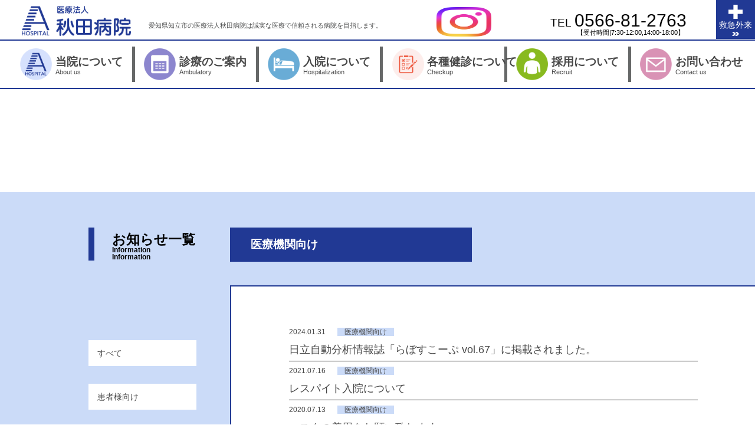

--- FILE ---
content_type: text/html; charset=UTF-8
request_url: https://akitahospital.com/newslist/?category=cat02
body_size: 12257
content:
<!doctype html>
<html dir="ltr" lang="ja" prefix="og: https://ogp.me/ns#" class="no-js">
	<head>
		<title>秋田病院-お知らせ一覧</title>
		<meta charset="UTF-8">
		<meta name="viewport" content="width=device-width, initial-scale=1">
		<link rel="profile" href="https://gmpg.org/xfn/11">
		<meta http-equiv="Pragma" content="no-cache">
		<meta http-equiv="Cache-Control" content="no-cache">
		<meta name="format-detection" content="telephone=no">

			<style>img:is([sizes="auto" i], [sizes^="auto," i]) { contain-intrinsic-size: 3000px 1500px }</style>
	
		<!-- All in One SEO 4.9.3 - aioseo.com -->
	<meta name="robots" content="max-image-preview:large" />
	<link rel="canonical" href="https://akitahospital.com/newslist/" />
	<meta name="generator" content="All in One SEO (AIOSEO) 4.9.3" />
		<meta property="og:locale" content="ja_JP" />
		<meta property="og:site_name" content="秋田病院 - 愛知県知立市の医療法人秋田病院は誠実な医療で信頼される病院を目指します。" />
		<meta property="og:type" content="article" />
		<meta property="og:title" content="お知らせ一覧 - 秋田病院" />
		<meta property="og:url" content="https://akitahospital.com/newslist/" />
		<meta property="article:published_time" content="2020-03-22T17:15:55+00:00" />
		<meta property="article:modified_time" content="2025-08-15T01:56:46+00:00" />
		<meta name="twitter:card" content="summary_large_image" />
		<meta name="twitter:title" content="お知らせ一覧 - 秋田病院" />
		<script type="application/ld+json" class="aioseo-schema">
			{"@context":"https:\/\/schema.org","@graph":[{"@type":"BreadcrumbList","@id":"https:\/\/akitahospital.com\/newslist\/#breadcrumblist","itemListElement":[{"@type":"ListItem","@id":"https:\/\/akitahospital.com#listItem","position":1,"name":"Home","item":"https:\/\/akitahospital.com","nextItem":{"@type":"ListItem","@id":"https:\/\/akitahospital.com\/newslist\/#listItem","name":"\u304a\u77e5\u3089\u305b\u4e00\u89a7"}},{"@type":"ListItem","@id":"https:\/\/akitahospital.com\/newslist\/#listItem","position":2,"name":"\u304a\u77e5\u3089\u305b\u4e00\u89a7","previousItem":{"@type":"ListItem","@id":"https:\/\/akitahospital.com#listItem","name":"Home"}}]},{"@type":"Organization","@id":"https:\/\/akitahospital.com\/#organization","name":"\u79cb\u7530\u75c5\u9662","description":"\u611b\u77e5\u770c\u77e5\u7acb\u5e02\u306e\u533b\u7642\u6cd5\u4eba\u79cb\u7530\u75c5\u9662\u306f\u8aa0\u5b9f\u306a\u533b\u7642\u3067\u4fe1\u983c\u3055\u308c\u308b\u75c5\u9662\u3092\u76ee\u6307\u3057\u307e\u3059\u3002","url":"https:\/\/akitahospital.com\/"},{"@type":"WebPage","@id":"https:\/\/akitahospital.com\/newslist\/#webpage","url":"https:\/\/akitahospital.com\/newslist\/","name":"\u304a\u77e5\u3089\u305b\u4e00\u89a7 - \u79cb\u7530\u75c5\u9662","inLanguage":"ja","isPartOf":{"@id":"https:\/\/akitahospital.com\/#website"},"breadcrumb":{"@id":"https:\/\/akitahospital.com\/newslist\/#breadcrumblist"},"datePublished":"2020-03-23T02:15:55+09:00","dateModified":"2025-08-15T10:56:46+09:00"},{"@type":"WebSite","@id":"https:\/\/akitahospital.com\/#website","url":"https:\/\/akitahospital.com\/","name":"\u79cb\u7530\u75c5\u9662","description":"\u611b\u77e5\u770c\u77e5\u7acb\u5e02\u306e\u533b\u7642\u6cd5\u4eba\u79cb\u7530\u75c5\u9662\u306f\u8aa0\u5b9f\u306a\u533b\u7642\u3067\u4fe1\u983c\u3055\u308c\u308b\u75c5\u9662\u3092\u76ee\u6307\u3057\u307e\u3059\u3002","inLanguage":"ja","publisher":{"@id":"https:\/\/akitahospital.com\/#organization"}}]}
		</script>
		<!-- All in One SEO -->

<script type="text/javascript">
/* <![CDATA[ */
window._wpemojiSettings = {"baseUrl":"https:\/\/s.w.org\/images\/core\/emoji\/16.0.1\/72x72\/","ext":".png","svgUrl":"https:\/\/s.w.org\/images\/core\/emoji\/16.0.1\/svg\/","svgExt":".svg","source":{"concatemoji":"https:\/\/akitahospital.com\/system\/wp\/wp-includes\/js\/wp-emoji-release.min.js?ver=6.8.3"}};
/*! This file is auto-generated */
!function(s,n){var o,i,e;function c(e){try{var t={supportTests:e,timestamp:(new Date).valueOf()};sessionStorage.setItem(o,JSON.stringify(t))}catch(e){}}function p(e,t,n){e.clearRect(0,0,e.canvas.width,e.canvas.height),e.fillText(t,0,0);var t=new Uint32Array(e.getImageData(0,0,e.canvas.width,e.canvas.height).data),a=(e.clearRect(0,0,e.canvas.width,e.canvas.height),e.fillText(n,0,0),new Uint32Array(e.getImageData(0,0,e.canvas.width,e.canvas.height).data));return t.every(function(e,t){return e===a[t]})}function u(e,t){e.clearRect(0,0,e.canvas.width,e.canvas.height),e.fillText(t,0,0);for(var n=e.getImageData(16,16,1,1),a=0;a<n.data.length;a++)if(0!==n.data[a])return!1;return!0}function f(e,t,n,a){switch(t){case"flag":return n(e,"\ud83c\udff3\ufe0f\u200d\u26a7\ufe0f","\ud83c\udff3\ufe0f\u200b\u26a7\ufe0f")?!1:!n(e,"\ud83c\udde8\ud83c\uddf6","\ud83c\udde8\u200b\ud83c\uddf6")&&!n(e,"\ud83c\udff4\udb40\udc67\udb40\udc62\udb40\udc65\udb40\udc6e\udb40\udc67\udb40\udc7f","\ud83c\udff4\u200b\udb40\udc67\u200b\udb40\udc62\u200b\udb40\udc65\u200b\udb40\udc6e\u200b\udb40\udc67\u200b\udb40\udc7f");case"emoji":return!a(e,"\ud83e\udedf")}return!1}function g(e,t,n,a){var r="undefined"!=typeof WorkerGlobalScope&&self instanceof WorkerGlobalScope?new OffscreenCanvas(300,150):s.createElement("canvas"),o=r.getContext("2d",{willReadFrequently:!0}),i=(o.textBaseline="top",o.font="600 32px Arial",{});return e.forEach(function(e){i[e]=t(o,e,n,a)}),i}function t(e){var t=s.createElement("script");t.src=e,t.defer=!0,s.head.appendChild(t)}"undefined"!=typeof Promise&&(o="wpEmojiSettingsSupports",i=["flag","emoji"],n.supports={everything:!0,everythingExceptFlag:!0},e=new Promise(function(e){s.addEventListener("DOMContentLoaded",e,{once:!0})}),new Promise(function(t){var n=function(){try{var e=JSON.parse(sessionStorage.getItem(o));if("object"==typeof e&&"number"==typeof e.timestamp&&(new Date).valueOf()<e.timestamp+604800&&"object"==typeof e.supportTests)return e.supportTests}catch(e){}return null}();if(!n){if("undefined"!=typeof Worker&&"undefined"!=typeof OffscreenCanvas&&"undefined"!=typeof URL&&URL.createObjectURL&&"undefined"!=typeof Blob)try{var e="postMessage("+g.toString()+"("+[JSON.stringify(i),f.toString(),p.toString(),u.toString()].join(",")+"));",a=new Blob([e],{type:"text/javascript"}),r=new Worker(URL.createObjectURL(a),{name:"wpTestEmojiSupports"});return void(r.onmessage=function(e){c(n=e.data),r.terminate(),t(n)})}catch(e){}c(n=g(i,f,p,u))}t(n)}).then(function(e){for(var t in e)n.supports[t]=e[t],n.supports.everything=n.supports.everything&&n.supports[t],"flag"!==t&&(n.supports.everythingExceptFlag=n.supports.everythingExceptFlag&&n.supports[t]);n.supports.everythingExceptFlag=n.supports.everythingExceptFlag&&!n.supports.flag,n.DOMReady=!1,n.readyCallback=function(){n.DOMReady=!0}}).then(function(){return e}).then(function(){var e;n.supports.everything||(n.readyCallback(),(e=n.source||{}).concatemoji?t(e.concatemoji):e.wpemoji&&e.twemoji&&(t(e.twemoji),t(e.wpemoji)))}))}((window,document),window._wpemojiSettings);
/* ]]> */
</script>
<style id='wp-emoji-styles-inline-css' type='text/css'>

	img.wp-smiley, img.emoji {
		display: inline !important;
		border: none !important;
		box-shadow: none !important;
		height: 1em !important;
		width: 1em !important;
		margin: 0 0.07em !important;
		vertical-align: -0.1em !important;
		background: none !important;
		padding: 0 !important;
	}
</style>
<link rel='stylesheet' id='wp-block-library-css' href='https://akitahospital.com/system/wp/wp-includes/css/dist/block-library/style.min.css?ver=6.8.3' media='all' />
<style id='classic-theme-styles-inline-css' type='text/css'>
/*! This file is auto-generated */
.wp-block-button__link{color:#fff;background-color:#32373c;border-radius:9999px;box-shadow:none;text-decoration:none;padding:calc(.667em + 2px) calc(1.333em + 2px);font-size:1.125em}.wp-block-file__button{background:#32373c;color:#fff;text-decoration:none}
</style>
<link rel='stylesheet' id='aioseo/css/src/vue/standalone/blocks/table-of-contents/global.scss-css' href='https://akitahospital.com/system/wp/wp-content/plugins/all-in-one-seo-pack/dist/Lite/assets/css/table-of-contents/global.e90f6d47.css?ver=4.9.3' media='all' />
<link rel='stylesheet' id='mediaelement-css' href='https://akitahospital.com/system/wp/wp-includes/js/mediaelement/mediaelementplayer-legacy.min.css?ver=4.2.17' media='all' />
<link rel='stylesheet' id='wp-mediaelement-css' href='https://akitahospital.com/system/wp/wp-includes/js/mediaelement/wp-mediaelement.min.css?ver=6.8.3' media='all' />
<style id='jetpack-sharing-buttons-style-inline-css' type='text/css'>
.jetpack-sharing-buttons__services-list{display:flex;flex-direction:row;flex-wrap:wrap;gap:0;list-style-type:none;margin:5px;padding:0}.jetpack-sharing-buttons__services-list.has-small-icon-size{font-size:12px}.jetpack-sharing-buttons__services-list.has-normal-icon-size{font-size:16px}.jetpack-sharing-buttons__services-list.has-large-icon-size{font-size:24px}.jetpack-sharing-buttons__services-list.has-huge-icon-size{font-size:36px}@media print{.jetpack-sharing-buttons__services-list{display:none!important}}.editor-styles-wrapper .wp-block-jetpack-sharing-buttons{gap:0;padding-inline-start:0}ul.jetpack-sharing-buttons__services-list.has-background{padding:1.25em 2.375em}
</style>
<style id='global-styles-inline-css' type='text/css'>
:root{--wp--preset--aspect-ratio--square: 1;--wp--preset--aspect-ratio--4-3: 4/3;--wp--preset--aspect-ratio--3-4: 3/4;--wp--preset--aspect-ratio--3-2: 3/2;--wp--preset--aspect-ratio--2-3: 2/3;--wp--preset--aspect-ratio--16-9: 16/9;--wp--preset--aspect-ratio--9-16: 9/16;--wp--preset--color--black: #000000;--wp--preset--color--cyan-bluish-gray: #abb8c3;--wp--preset--color--white: #ffffff;--wp--preset--color--pale-pink: #f78da7;--wp--preset--color--vivid-red: #cf2e2e;--wp--preset--color--luminous-vivid-orange: #ff6900;--wp--preset--color--luminous-vivid-amber: #fcb900;--wp--preset--color--light-green-cyan: #7bdcb5;--wp--preset--color--vivid-green-cyan: #00d084;--wp--preset--color--pale-cyan-blue: #8ed1fc;--wp--preset--color--vivid-cyan-blue: #0693e3;--wp--preset--color--vivid-purple: #9b51e0;--wp--preset--gradient--vivid-cyan-blue-to-vivid-purple: linear-gradient(135deg,rgba(6,147,227,1) 0%,rgb(155,81,224) 100%);--wp--preset--gradient--light-green-cyan-to-vivid-green-cyan: linear-gradient(135deg,rgb(122,220,180) 0%,rgb(0,208,130) 100%);--wp--preset--gradient--luminous-vivid-amber-to-luminous-vivid-orange: linear-gradient(135deg,rgba(252,185,0,1) 0%,rgba(255,105,0,1) 100%);--wp--preset--gradient--luminous-vivid-orange-to-vivid-red: linear-gradient(135deg,rgba(255,105,0,1) 0%,rgb(207,46,46) 100%);--wp--preset--gradient--very-light-gray-to-cyan-bluish-gray: linear-gradient(135deg,rgb(238,238,238) 0%,rgb(169,184,195) 100%);--wp--preset--gradient--cool-to-warm-spectrum: linear-gradient(135deg,rgb(74,234,220) 0%,rgb(151,120,209) 20%,rgb(207,42,186) 40%,rgb(238,44,130) 60%,rgb(251,105,98) 80%,rgb(254,248,76) 100%);--wp--preset--gradient--blush-light-purple: linear-gradient(135deg,rgb(255,206,236) 0%,rgb(152,150,240) 100%);--wp--preset--gradient--blush-bordeaux: linear-gradient(135deg,rgb(254,205,165) 0%,rgb(254,45,45) 50%,rgb(107,0,62) 100%);--wp--preset--gradient--luminous-dusk: linear-gradient(135deg,rgb(255,203,112) 0%,rgb(199,81,192) 50%,rgb(65,88,208) 100%);--wp--preset--gradient--pale-ocean: linear-gradient(135deg,rgb(255,245,203) 0%,rgb(182,227,212) 50%,rgb(51,167,181) 100%);--wp--preset--gradient--electric-grass: linear-gradient(135deg,rgb(202,248,128) 0%,rgb(113,206,126) 100%);--wp--preset--gradient--midnight: linear-gradient(135deg,rgb(2,3,129) 0%,rgb(40,116,252) 100%);--wp--preset--font-size--small: 13px;--wp--preset--font-size--medium: 20px;--wp--preset--font-size--large: 36px;--wp--preset--font-size--x-large: 42px;--wp--preset--spacing--20: 0.44rem;--wp--preset--spacing--30: 0.67rem;--wp--preset--spacing--40: 1rem;--wp--preset--spacing--50: 1.5rem;--wp--preset--spacing--60: 2.25rem;--wp--preset--spacing--70: 3.38rem;--wp--preset--spacing--80: 5.06rem;--wp--preset--shadow--natural: 6px 6px 9px rgba(0, 0, 0, 0.2);--wp--preset--shadow--deep: 12px 12px 50px rgba(0, 0, 0, 0.4);--wp--preset--shadow--sharp: 6px 6px 0px rgba(0, 0, 0, 0.2);--wp--preset--shadow--outlined: 6px 6px 0px -3px rgba(255, 255, 255, 1), 6px 6px rgba(0, 0, 0, 1);--wp--preset--shadow--crisp: 6px 6px 0px rgba(0, 0, 0, 1);}:where(.is-layout-flex){gap: 0.5em;}:where(.is-layout-grid){gap: 0.5em;}body .is-layout-flex{display: flex;}.is-layout-flex{flex-wrap: wrap;align-items: center;}.is-layout-flex > :is(*, div){margin: 0;}body .is-layout-grid{display: grid;}.is-layout-grid > :is(*, div){margin: 0;}:where(.wp-block-columns.is-layout-flex){gap: 2em;}:where(.wp-block-columns.is-layout-grid){gap: 2em;}:where(.wp-block-post-template.is-layout-flex){gap: 1.25em;}:where(.wp-block-post-template.is-layout-grid){gap: 1.25em;}.has-black-color{color: var(--wp--preset--color--black) !important;}.has-cyan-bluish-gray-color{color: var(--wp--preset--color--cyan-bluish-gray) !important;}.has-white-color{color: var(--wp--preset--color--white) !important;}.has-pale-pink-color{color: var(--wp--preset--color--pale-pink) !important;}.has-vivid-red-color{color: var(--wp--preset--color--vivid-red) !important;}.has-luminous-vivid-orange-color{color: var(--wp--preset--color--luminous-vivid-orange) !important;}.has-luminous-vivid-amber-color{color: var(--wp--preset--color--luminous-vivid-amber) !important;}.has-light-green-cyan-color{color: var(--wp--preset--color--light-green-cyan) !important;}.has-vivid-green-cyan-color{color: var(--wp--preset--color--vivid-green-cyan) !important;}.has-pale-cyan-blue-color{color: var(--wp--preset--color--pale-cyan-blue) !important;}.has-vivid-cyan-blue-color{color: var(--wp--preset--color--vivid-cyan-blue) !important;}.has-vivid-purple-color{color: var(--wp--preset--color--vivid-purple) !important;}.has-black-background-color{background-color: var(--wp--preset--color--black) !important;}.has-cyan-bluish-gray-background-color{background-color: var(--wp--preset--color--cyan-bluish-gray) !important;}.has-white-background-color{background-color: var(--wp--preset--color--white) !important;}.has-pale-pink-background-color{background-color: var(--wp--preset--color--pale-pink) !important;}.has-vivid-red-background-color{background-color: var(--wp--preset--color--vivid-red) !important;}.has-luminous-vivid-orange-background-color{background-color: var(--wp--preset--color--luminous-vivid-orange) !important;}.has-luminous-vivid-amber-background-color{background-color: var(--wp--preset--color--luminous-vivid-amber) !important;}.has-light-green-cyan-background-color{background-color: var(--wp--preset--color--light-green-cyan) !important;}.has-vivid-green-cyan-background-color{background-color: var(--wp--preset--color--vivid-green-cyan) !important;}.has-pale-cyan-blue-background-color{background-color: var(--wp--preset--color--pale-cyan-blue) !important;}.has-vivid-cyan-blue-background-color{background-color: var(--wp--preset--color--vivid-cyan-blue) !important;}.has-vivid-purple-background-color{background-color: var(--wp--preset--color--vivid-purple) !important;}.has-black-border-color{border-color: var(--wp--preset--color--black) !important;}.has-cyan-bluish-gray-border-color{border-color: var(--wp--preset--color--cyan-bluish-gray) !important;}.has-white-border-color{border-color: var(--wp--preset--color--white) !important;}.has-pale-pink-border-color{border-color: var(--wp--preset--color--pale-pink) !important;}.has-vivid-red-border-color{border-color: var(--wp--preset--color--vivid-red) !important;}.has-luminous-vivid-orange-border-color{border-color: var(--wp--preset--color--luminous-vivid-orange) !important;}.has-luminous-vivid-amber-border-color{border-color: var(--wp--preset--color--luminous-vivid-amber) !important;}.has-light-green-cyan-border-color{border-color: var(--wp--preset--color--light-green-cyan) !important;}.has-vivid-green-cyan-border-color{border-color: var(--wp--preset--color--vivid-green-cyan) !important;}.has-pale-cyan-blue-border-color{border-color: var(--wp--preset--color--pale-cyan-blue) !important;}.has-vivid-cyan-blue-border-color{border-color: var(--wp--preset--color--vivid-cyan-blue) !important;}.has-vivid-purple-border-color{border-color: var(--wp--preset--color--vivid-purple) !important;}.has-vivid-cyan-blue-to-vivid-purple-gradient-background{background: var(--wp--preset--gradient--vivid-cyan-blue-to-vivid-purple) !important;}.has-light-green-cyan-to-vivid-green-cyan-gradient-background{background: var(--wp--preset--gradient--light-green-cyan-to-vivid-green-cyan) !important;}.has-luminous-vivid-amber-to-luminous-vivid-orange-gradient-background{background: var(--wp--preset--gradient--luminous-vivid-amber-to-luminous-vivid-orange) !important;}.has-luminous-vivid-orange-to-vivid-red-gradient-background{background: var(--wp--preset--gradient--luminous-vivid-orange-to-vivid-red) !important;}.has-very-light-gray-to-cyan-bluish-gray-gradient-background{background: var(--wp--preset--gradient--very-light-gray-to-cyan-bluish-gray) !important;}.has-cool-to-warm-spectrum-gradient-background{background: var(--wp--preset--gradient--cool-to-warm-spectrum) !important;}.has-blush-light-purple-gradient-background{background: var(--wp--preset--gradient--blush-light-purple) !important;}.has-blush-bordeaux-gradient-background{background: var(--wp--preset--gradient--blush-bordeaux) !important;}.has-luminous-dusk-gradient-background{background: var(--wp--preset--gradient--luminous-dusk) !important;}.has-pale-ocean-gradient-background{background: var(--wp--preset--gradient--pale-ocean) !important;}.has-electric-grass-gradient-background{background: var(--wp--preset--gradient--electric-grass) !important;}.has-midnight-gradient-background{background: var(--wp--preset--gradient--midnight) !important;}.has-small-font-size{font-size: var(--wp--preset--font-size--small) !important;}.has-medium-font-size{font-size: var(--wp--preset--font-size--medium) !important;}.has-large-font-size{font-size: var(--wp--preset--font-size--large) !important;}.has-x-large-font-size{font-size: var(--wp--preset--font-size--x-large) !important;}
:where(.wp-block-post-template.is-layout-flex){gap: 1.25em;}:where(.wp-block-post-template.is-layout-grid){gap: 1.25em;}
:where(.wp-block-columns.is-layout-flex){gap: 2em;}:where(.wp-block-columns.is-layout-grid){gap: 2em;}
:root :where(.wp-block-pullquote){font-size: 1.5em;line-height: 1.6;}
</style>
<link rel='stylesheet' id='contact-form-7-css' href='https://akitahospital.com/system/wp/wp-content/plugins/contact-form-7/includes/css/styles.css?ver=6.1.4' media='all' />
<link rel='stylesheet' id='contact-form-7-confirm-css' href='https://akitahospital.com/system/wp/wp-content/plugins/contact-form-7-add-confirm/includes/css/styles.css?ver=5.1' media='all' />
<link rel='stylesheet' id='normalize-css' href='https://akitahospital.com/system/wp/wp-content/themes/akita/normalize.css?ver=1.0' media='all' />
<link rel='stylesheet' id='html5blank-css' href='https://akitahospital.com/system/wp/wp-content/themes/akita/style.css?ver=1.0' media='all' />
<script type="text/javascript" src="https://akitahospital.com/system/wp/wp-content/themes/akita/js/lib/conditionizr-4.3.0.min.js?ver=4.3.0" id="conditionizr-js"></script>
<script type="text/javascript" src="https://akitahospital.com/system/wp/wp-content/themes/akita/js/lib/modernizr-2.7.1.min.js?ver=2.7.1" id="modernizr-js"></script>
<script type="text/javascript" src="https://akitahospital.com/system/wp/wp-includes/js/jquery/jquery.min.js?ver=3.7.1" id="jquery-core-js"></script>
<script type="text/javascript" src="https://akitahospital.com/system/wp/wp-includes/js/jquery/jquery-migrate.min.js?ver=3.4.1" id="jquery-migrate-js"></script>
<script type="text/javascript" src="https://akitahospital.com/system/wp/wp-content/themes/akita/js/scripts.js?ver=1.0.0" id="html5blankscripts-js"></script>
<link rel="https://api.w.org/" href="https://akitahospital.com/wp-json/" /><link rel="alternate" title="JSON" type="application/json" href="https://akitahospital.com/wp-json/wp/v2/pages/108" /><link rel="alternate" title="oEmbed (JSON)" type="application/json+oembed" href="https://akitahospital.com/wp-json/oembed/1.0/embed?url=https%3A%2F%2Fakitahospital.com%2Fnewslist%2F" />
<link rel="alternate" title="oEmbed (XML)" type="text/xml+oembed" href="https://akitahospital.com/wp-json/oembed/1.0/embed?url=https%3A%2F%2Fakitahospital.com%2Fnewslist%2F&#038;format=xml" />
<meta name="generator" content="Elementor 3.32.5; features: e_font_icon_svg, additional_custom_breakpoints; settings: css_print_method-external, google_font-enabled, font_display-swap">
			<style>
				.e-con.e-parent:nth-of-type(n+4):not(.e-lazyloaded):not(.e-no-lazyload),
				.e-con.e-parent:nth-of-type(n+4):not(.e-lazyloaded):not(.e-no-lazyload) * {
					background-image: none !important;
				}
				@media screen and (max-height: 1024px) {
					.e-con.e-parent:nth-of-type(n+3):not(.e-lazyloaded):not(.e-no-lazyload),
					.e-con.e-parent:nth-of-type(n+3):not(.e-lazyloaded):not(.e-no-lazyload) * {
						background-image: none !important;
					}
				}
				@media screen and (max-height: 640px) {
					.e-con.e-parent:nth-of-type(n+2):not(.e-lazyloaded):not(.e-no-lazyload),
					.e-con.e-parent:nth-of-type(n+2):not(.e-lazyloaded):not(.e-no-lazyload) * {
						background-image: none !important;
					}
				}
			</style>
			<link rel="icon" href="https://akitahospital.com/system/wp/wp-content/uploads/2025/06/cropped-名称未設定のデザイン-32x32.png" sizes="32x32" />
<link rel="icon" href="https://akitahospital.com/system/wp/wp-content/uploads/2025/06/cropped-名称未設定のデザイン-192x192.png" sizes="192x192" />
<link rel="apple-touch-icon" href="https://akitahospital.com/system/wp/wp-content/uploads/2025/06/cropped-名称未設定のデザイン-180x180.png" />
<meta name="msapplication-TileImage" content="https://akitahospital.com/system/wp/wp-content/uploads/2025/06/cropped-名称未設定のデザイン-270x270.png" />
		<style type="text/css" id="wp-custom-css">
			

/** Start Block Kit CSS: 144-3-3a7d335f39a8579c20cdf02f8d462582 **/

.envato-block__preview{overflow: visible;}

/* Envato Kit 141 Custom Styles - Applied to the element under Advanced */

.elementor-headline-animation-type-drop-in .elementor-headline-dynamic-wrapper{
	text-align: center;
}
.envato-kit-141-top-0 h1,
.envato-kit-141-top-0 h2,
.envato-kit-141-top-0 h3,
.envato-kit-141-top-0 h4,
.envato-kit-141-top-0 h5,
.envato-kit-141-top-0 h6,
.envato-kit-141-top-0 p {
	margin-top: 0;
}

.envato-kit-141-newsletter-inline .elementor-field-textual.elementor-size-md {
	padding-left: 1.5rem;
	padding-right: 1.5rem;
}

.envato-kit-141-bottom-0 p {
	margin-bottom: 0;
}

.envato-kit-141-bottom-8 .elementor-price-list .elementor-price-list-item .elementor-price-list-header {
	margin-bottom: .5rem;
}

.envato-kit-141.elementor-widget-testimonial-carousel.elementor-pagination-type-bullets .swiper-container {
	padding-bottom: 52px;
}

.envato-kit-141-display-inline {
	display: inline-block;
}

.envato-kit-141 .elementor-slick-slider ul.slick-dots {
	bottom: -40px;
}

/** End Block Kit CSS: 144-3-3a7d335f39a8579c20cdf02f8d462582 **/

		</style>
		
		<link href="https://fonts.googleapis.com/css?family=Roboto&display=swap" rel="stylesheet"> 
		<link rel="stylesheet" href="https://akitahospital.com/system/wp/wp-content/themes/akita/asset/css/main.css">
		
		<link rel="stylesheet" type="text/css" href="https://akitahospital.com/system/wp/wp-content/themes/akita/asset/slick/slick-theme.css"/>
		<link rel="stylesheet" type="text/css" href="https://akitahospital.com/system/wp/wp-content/themes/akita/asset/slick/slick.css"/>
		<script src="https://ajax.googleapis.com/ajax/libs/jquery/1.11.0/jquery.min.js"></script>

		<script>
			$(function(){
				$('#nav_toggle').click(function(){
					$("body").toggleClass('openmenu');
					$("header").toggleClass('open');

				});
			});
		</script>
		
		<script>
			$(window).scroll(function(){
			  if ($(window).scrollTop() > 70) {
				$('.nav01').addClass('fixed');
				$('.null_box').addClass('on');
			  } else {
				$('.null_box').removeClass('on');
				$('.nav01').removeClass('fixed');
			  }
			});
		</script>

	</head>
	<body>

	<div class="wrapper">

		<!-- header -->
		<header id="masthead" class="site-header cl">
			<div class="cl ">
				<div class="logo float_l">
					<h1><a href="https://akitahospital.com/"><img src="https://akitahospital.com/system/wp/wp-content/themes/akita/asset/img/logo.png" alt="愛知県知立市の医療法人秋田病院は誠実な医療で信頼される病院を目指します。"></a></h1>
				</div>
				<div class="description float_l">
					<h2>愛知県知立市の医療法人秋田病院は誠実な医療で信頼される病院を目指します。</h2>
					
					</div>

				<div class="kyukyu float_r">
					<a href="https://akitahospital.com/ambulatory#no03"><div class="kyukyu_img"><img src="https://akitahospital.com/system/wp/wp-content/themes/akita/asset/img/kyukyu.png" alt=""></div><span>救急外来</span></a>
				</div>

				<div class="tel float_r">

					<div class="tel_block">
						
						<span>TEL</span>0566-81-2763
					</div>
					<div class="reception">
						【受付時間|7:30-12:00,14:00-18:00】
					</div>

					
				
					
				</div>
<div class="tel float_r">
  <img width="65" height="65" src="https://akitahospital.com/system/wp/wp-content/uploads/2025/07/blank.jpg" alt="サンプル画像" />
</div>
<div class="tel float_r">

<div>
	<a href="https://www.instagram.com/akitahospital/">
  <img width="50" height="50" src="https://akitahospital.com/system/wp/wp-content/uploads/2025/06/Instagram_Glyph_Gradient-1.png" alt="サンプル画像" />
</a>
	</div>

</div>

			</div>
						<div class="sp_only sp_menu">
				<div id="nav_toggle">
					<div>
						<span></span>
						<span></span>
						<span></span>
						<p>メニュー</p>
					</div>
				</div>
			</div>
			<nav class="navi outer subnav">
				<div class="null_box">&nbsp;</div>
				<div class="nav01 inner">
					<div class="sp_only"><a href="https://akitahospital.com/"><img src="https://akitahospital.com/system/wp/wp-content/themes/akita/asset/img/logo.png" alt="愛知県知立市の医療法人秋田病院は誠実な医療で信頼される病院を目指します。"></a></div>
	
					<ul>
						<li><a href="https://akitahospital.com/about">当院について<span class="lang_jp">About us</span></a></li>
						<li><a href="https://akitahospital.com/ambulatory">診療のご案内<span class="lang_jp">Ambulatory</span></a></li>
						<li><a href="https://akitahospital.com/hospitalization">入院について<span class="lang_jp">Hospitalization</span></a></li>
						<li><a href="https://akitahospital.com/checkup">各種健診について<span class="lang_jp">Checkup</span></a></li>
						<li><a href="https://akitahospital.com/recruit">採用について<span class="lang_jp">Recruit</span></a></li>
						<li><a href="https://akitahospital.com/contact">お問い合わせ<span class="lang_jp">Contact us</span></a></li>

						<li class="sp_only kyukyu_link"><a href="https://akitahospital.com/ambulatory#no03">救急外来</a></li>
						<li class="sp_only"><a href="https://akitahospital.com/?p=910" target="_blank">LINEアカウント</a></li>
						<li class="sp_only"><a href="https://akitahospital.com/privacy">プライバシーポリシー</a></li>
						<li class="sp_only"><a href="https://akitahospital.com/sitepolicy">サイトポリシー</a></li>
						<li class="sp_only"><a href="https://akitahospital.com/">サイトマップ</a></li>
					</ul>
				</div>	

			</nav>
		</header>
		<!-- /header -->
	</div>

	<main role="main" class="newslist_page">
		<!-- section -->
		<section class="subpage">
			<article>
				&nbsp;
			</article>
		</section>
		<section>
			<div class="wrapper sub">
				<div class="cl block02">
					<div class="float_l">
						<h1>お知らせ一覧<span>Information</span><span>Information</span></h1>
										
					<div class="sub_link">
						<ul>
							<li><a href="?category=cat00">すべて</a></li>
							<li><a href="?category=cat01">患者様向け</a></li>
							<li><a href="?category=cat02">医療機関向け</a></li>
							<li><a href="?category=cat03">求職者向け</a></li>
						</ul>
					</div>
									</div>

					<div class="float_r">
						<h2>医療機関向け</h2>
						<div class="box news">
						    <div id="cat02" class="cat_tabbox">
    <ul>
            							<li>
								<span class="date">2024.01.31</span><span class="category">医療機関向け</span><a href="https://akitahospital.com/%e3%83%a1%e3%83%87%e3%82%a3%e3%82%a2%e6%8e%b2%e8%bc%89%e6%83%85%e5%a0%b1/">日立自動分析情報誌「らぼすこーぷ vol.67」に掲載されました。</a>
							</li>
							<li>
								<span class="date">2021.07.16</span><span class="category">医療機関向け</span><a href="https://akitahospital.com/%e3%83%ac%e3%82%b9%e3%83%91%e3%82%a4%e3%83%88%e5%85%a5%e9%99%a2%e3%81%ab%e3%81%a4%e3%81%84%e3%81%a6/">レスパイト入院について</a>
							</li>
							<li>
								<span class="date">2020.07.13</span><span class="category">医療機関向け</span><a href="https://akitahospital.com/%e3%83%9e%e3%82%b9%e3%82%af%e3%81%ae%e7%9d%80%e7%94%a8%e3%82%92%e3%81%8a%e9%a1%98%e3%81%84%e8%87%b4%e3%81%97%e3%81%be%e3%81%99%e3%80%82/">マスクの着用をお願い致します。</a>
							</li>
							<li>
								<span class="date">2019.04.01</span><span class="category">医療機関向け</span><a href="https://akitahospital.com/%e4%bf%9d%e9%99%ba%e8%96%ac%e5%b1%80%e3%81%ae%e3%81%bf%e3%81%aa%e3%81%95%e3%81%be%e3%81%b8/">保険薬局のみなさまへ</a>
							</li>

    </ul>
    </div>						</div>
					</div>
				</div>
			</div>
			
		</section>
		<!-- /section -->
	</main>


			<!-- footer -->
		<div class="wrapper">
			<footer class="block01">
				
				<div class="cl">
					<div class="float_r">
						<div class="schedule_table_block">
							<h5>診療スケジュール</h5>
							<div class="schedule_img"><img src="https://akitahospital.com/system/wp/wp-content/uploads/2024/11/calender.png" alt=""></div>
						</div>
					<table >
  <tr>

    <th><div class="txt">
													<p>instagram公式ｱｶｳﾝﾄ</p>
												</div></th>

<th><div class="txt">
													<p>　LINE公式ｱｶｳﾝﾄ　</p>
												</div></th>

  </tr>


  <tr>

    <td><a href="https://www.instagram.com/akitahospital/">
  <img src="https://akitahospital.com/system/wp/wp-content/uploads/2025/06/Instagram_Glyph_Gradient-1.png" alt="サンプル画像" />
</a></td>

<td><a href="https://page.line.me/879hpdkp/">
  <img src="https://akitahospital.com/system/wp/wp-content/uploads/2025/06/LINE_Brand_icon.png" alt="LINE" />
</a></td>

  </tr>

</table>
					
					
					
					</div>
					<div class="float_l">
						<div class="logo"><img src="https://akitahospital.com/system/wp/wp-content/themes/akita/asset/img/logo02.png" alt=""></div>	
						
						<address>〒472-0056 愛知県知立市宝2-6-12<span class="pc_only">｜</span><br class="sp_only">TEL 0566-81-2763｜FAX 0566-83-4862</address>
						
						<div class="time_schedule">
							<table>
								<tr>
									<td>
										<ul>
											<li>
												受付時間 ｜ 7：30～12：00、14：00～18：00
											</li>
											<li>
												初診受付 ｜ 7：30～11：30、14：00～17：30
											</li>
											<li>
												診療時間 ｜ 9：00～12：00、15：30～18：00
											</li>
										</ul>
									</td>
									<!--<td>
										<div>
											【外来休診日】<br>
											土曜日午後・日曜日・祝日<br>
											夏季休診日（8月）<br>
											年末年始休診日（12月～1月）
										</div>
									</td>-->
								</tr>
							</table>
							<div class="attention02">
								<p>
									診察時、各種検査をご希望の方は診察時間終了1時間前までにご来院ください<br>
									医師から、次回診察時の検査案内をさせていただいた方も含みます
								</p>
							</div>
							<div>
								【外来休診日】<br>
								●土曜日午後・日曜日・祝日 ●夏季休診日（8月） ●年末年始休診日（12月～1月）
							</div>
						</div>
						
						<div class="foot_link01">
							<ul>
								<li><a href="https://akitahospital.com/access">交通アクセスを見る</a></li>
								<li><a href="https://www.city.chiryu.aichi.jp/kurashi/kotsu/1/1451813555906.html" target="_blank">バスの時刻表を見る</a></li>
							</ul>
						</div>
						
						<div class="foot_link mark">
							<ul>
								<li>
									<table>
										<tr>
											<th><img src="https://akitahospital.com/system/wp/wp-content/themes/akita/asset/img/familyfrandly.png" alt=""></th>
											<td>
												<div class="txt">
													<p>当院は、愛知県ファミリー・フレンドリー・マーク取得病院です。</p>
												</div>
												<div class="link">
													<a href="https://famifure.pref.aichi.jp/" target="_blank">ファミリー・フレンドリーとは？</a>
												</div>
											</td>
										</tr>
									</table>
								</li>
								<li>
									<table>
										<tr>
											<th><img src="https://akitahospital.com/system/wp/wp-content/themes/akita/asset/img/kurumin.png" alt=""></th>
											<td>
												<div class="txt">
													<p>当院は、次世代認知マーク取得病院です。</p>
												</div>
												<div class="link">
													<a href="https://jsite.mhlw.go.jp/aichi-roudoukyoku/jirei_toukei/koyou_kintou/toukei/zisedaininntei.html" target="_blank">次世代育成支援対策推進法とは？</a>
												</div>
											</td>
										</tr>
									</table>
								</li>
									
							</ul>
						</div>
						
							
				
						<div class="foot_link02 pc_only">
							<ul>
								<li><a href="https://akitahospital.com/?p=910" target="_blank">LINEアカウント</a></li>
								<li><a href="https://akitahospital.com/privacy">プライバシーポリシー</a></li>
								<li><a href="https://akitahospital.com/sitepolicy">サイトポリシー</a></li>
								<li><a href="https://akitahospital.com/">サイトマップ</a></li>
							</ul>
						</div>
						
						<div class="copyright"><p>Copyright 2020 AKITA HOSPITAL.AllRights Reserved</p></div>
					</div>
					
			

			</footer>

			<!-- /footer -->

		</div>
		<!-- /wrapper -->

		<script type="speculationrules">
{"prefetch":[{"source":"document","where":{"and":[{"href_matches":"\/*"},{"not":{"href_matches":["\/system\/wp\/wp-*.php","\/system\/wp\/wp-admin\/*","\/system\/wp\/wp-content\/uploads\/*","\/system\/wp\/wp-content\/*","\/system\/wp\/wp-content\/plugins\/*","\/system\/wp\/wp-content\/themes\/akita\/*","\/*\\?(.+)"]}},{"not":{"selector_matches":"a[rel~=\"nofollow\"]"}},{"not":{"selector_matches":".no-prefetch, .no-prefetch a"}}]},"eagerness":"conservative"}]}
</script>
			<script>
				const lazyloadRunObserver = () => {
					const lazyloadBackgrounds = document.querySelectorAll( `.e-con.e-parent:not(.e-lazyloaded)` );
					const lazyloadBackgroundObserver = new IntersectionObserver( ( entries ) => {
						entries.forEach( ( entry ) => {
							if ( entry.isIntersecting ) {
								let lazyloadBackground = entry.target;
								if( lazyloadBackground ) {
									lazyloadBackground.classList.add( 'e-lazyloaded' );
								}
								lazyloadBackgroundObserver.unobserve( entry.target );
							}
						});
					}, { rootMargin: '200px 0px 200px 0px' } );
					lazyloadBackgrounds.forEach( ( lazyloadBackground ) => {
						lazyloadBackgroundObserver.observe( lazyloadBackground );
					} );
				};
				const events = [
					'DOMContentLoaded',
					'elementor/lazyload/observe',
				];
				events.forEach( ( event ) => {
					document.addEventListener( event, lazyloadRunObserver );
				} );
			</script>
			<script type="text/javascript" src="https://akitahospital.com/system/wp/wp-includes/js/dist/hooks.min.js?ver=4d63a3d491d11ffd8ac6" id="wp-hooks-js"></script>
<script type="text/javascript" src="https://akitahospital.com/system/wp/wp-includes/js/dist/i18n.min.js?ver=5e580eb46a90c2b997e6" id="wp-i18n-js"></script>
<script type="text/javascript" id="wp-i18n-js-after">
/* <![CDATA[ */
wp.i18n.setLocaleData( { 'text direction\u0004ltr': [ 'ltr' ] } );
/* ]]> */
</script>
<script type="text/javascript" src="https://akitahospital.com/system/wp/wp-content/plugins/contact-form-7/includes/swv/js/index.js?ver=6.1.4" id="swv-js"></script>
<script type="text/javascript" id="contact-form-7-js-translations">
/* <![CDATA[ */
( function( domain, translations ) {
	var localeData = translations.locale_data[ domain ] || translations.locale_data.messages;
	localeData[""].domain = domain;
	wp.i18n.setLocaleData( localeData, domain );
} )( "contact-form-7", {"translation-revision-date":"2025-11-30 08:12:23+0000","generator":"GlotPress\/4.0.3","domain":"messages","locale_data":{"messages":{"":{"domain":"messages","plural-forms":"nplurals=1; plural=0;","lang":"ja_JP"},"This contact form is placed in the wrong place.":["\u3053\u306e\u30b3\u30f3\u30bf\u30af\u30c8\u30d5\u30a9\u30fc\u30e0\u306f\u9593\u9055\u3063\u305f\u4f4d\u7f6e\u306b\u7f6e\u304b\u308c\u3066\u3044\u307e\u3059\u3002"],"Error:":["\u30a8\u30e9\u30fc:"]}},"comment":{"reference":"includes\/js\/index.js"}} );
/* ]]> */
</script>
<script type="text/javascript" id="contact-form-7-js-before">
/* <![CDATA[ */
var wpcf7 = {
    "api": {
        "root": "https:\/\/akitahospital.com\/wp-json\/",
        "namespace": "contact-form-7\/v1"
    }
};
/* ]]> */
</script>
<script type="text/javascript" src="https://akitahospital.com/system/wp/wp-content/plugins/contact-form-7/includes/js/index.js?ver=6.1.4" id="contact-form-7-js"></script>
<script type="text/javascript" src="https://akitahospital.com/system/wp/wp-includes/js/jquery/jquery.form.min.js?ver=4.3.0" id="jquery-form-js"></script>
<script type="text/javascript" src="https://akitahospital.com/system/wp/wp-content/plugins/contact-form-7-add-confirm/includes/js/scripts.js?ver=5.1" id="contact-form-7-confirm-js"></script>
<script type="text/javascript">

// ---------------------------
// ▼A：対象要素を得る
// ---------------------------
try{
	var cat_tabs = document.getElementById('cat_switch').getElementsByTagName('a');
	var cat_pages = document.getElementById('cat_tabbody').getElementsByClassName('cat_tabbox');
}catch(e){
	console.log('error回避用');
}

// ---------------------------
// ▼B：タブの切り替え処理
// ---------------------------
function changecat_Tab() {
   // ▼B-1. href属性値から対象のid名を抜き出す
   var targetid = this.href.substring(this.href.indexOf('#')+1,this.href.length);

   // ▼B-2. 指定のタブページだけを表示する
   for(var i=0; i<cat_pages.length; i++) {
      if( cat_pages[i].id != targetid ) {
         cat_pages[i].style.display = "none";
      }
      else {
         cat_pages[i].style.display = "block";
      }
   }

   // ▼B-3. クリックされたタブを前面に表示する
   for(var i=0; i<cat_tabs.length; i++) {
	  cat_tabs[i].classList.remove("on");
      cat_tabs[i].style.zIndex = "0";
   }
   this.classList.add("on");
   this.style.zIndex = "10";

   // ▼B-4. ページ遷移しないようにfalseを返す
   return false;
}

// ---------------------------
// ▼C：すべてのタブに対して、クリック時にchangeTab関数が実行されるよう指定する
// ---------------------------
try{
	for(var i=0; i<cat_tabs.length; i++) {
		cat_tabs[i].onclick = changecat_Tab;
	}
}catch(e){
	console.log('error回避用');
}

// ---------------------------
// ▼D：最初は先頭のタブを選択しておく
// ---------------------------
try{
	cat_tabs[0].onclick();
}catch(e){
	console.log('error回避用');
}

</script>
<script type="text/javascript" src="https://akitahospital.com/system/wp/wp-content/themes/akita/asset/slick/slick.min.js"></script>
<script type="text/javascript">
$(function(){
	///////////////////////////////////////
	//
	//	slickslider settings & action
	//
	///////////////////////////////////////
	// slickslider
	$("#mainslider").slick({
		autoplaySpeed:3000,
		dots: false,
		infinite: true,
		speed: 700,
		slidesToShow: 1,
		slidesToScroll: 1,
		centerMode: false,
		autoplay:true, //自動再生
		arrows:true
	});

	$("#subslider").slick({
		autoplaySpeed:3000,
		dots: false,
		infinite: true,
		speed: 700,
		slidesToShow: 1,
		slidesToScroll: 1,
		centerMode: true,
		variableWidth: true,
		autoplay:true, //自動再生
		arrows:true,
		responsive: [{
		breakpoint: 1139,  //ブレイクポイントを指定
		settings: {
			centerMode: false
		}
		}]
	});

});
</script>
	</body>
</html>


--- FILE ---
content_type: text/css
request_url: https://akitahospital.com/system/wp/wp-content/themes/akita/style.css?ver=1.0
body_size: -42
content:
/*
	Theme Name: AKITA HOSPITAL
*/



--- FILE ---
content_type: text/css
request_url: https://akitahospital.com/system/wp/wp-content/themes/akita/asset/css/main.css
body_size: 13
content:
@import url('./reset.css') all;
@import url('./sp.css') screen and (max-width: 1139px);
@import url('./pc.css') screen and (min-width: 1140px);
@import url('./pc.css') print;

--- FILE ---
content_type: text/css
request_url: https://akitahospital.com/system/wp/wp-content/themes/akita/asset/css/reset.css
body_size: 819
content:
@charset "UTF-8";


/******************************************************
 *
 *	Reset Css Ver.1.1
 *
 ******************************************************/


/******************************************************
	Reset.css
*******************************************************/
html, body, div, span, object, iframe,
h1, h2, h3, h4, h5, h6, p, blockquote, pre,
abbr, address, cite, code,
del, dfn, em, img, ins, kbd, q, samp,
small, strong, sub, sup, var,
a,
b, i,
dl, dt, dd, ol, ul, li,
fieldset, form, label, legend,
table, caption, tbody, tfoot, thead, tr, th, td,
article, aside, canvas, details, figcaption, figure,
footer, header, hgroup, menu, nav, section, summary,
time, mark, audio, video {
	font-family: "Hiragino Kaku Gothic ProN","メイリオ", sans-serif;
}

html, body, div, span, object, iframe,
h1, h2, h3, h4, h5, h6, p, blockquote, pre,
abbr, address, cite, code,
del, dfn, em, img, ins, kbd, q, samp,
small, strong, sub, sup, var,
b, i,
dl, dt, dd, ol, ul, li,
fieldset, form, label, legend,
table, caption, tbody, tfoot, thead, tr, th, td,
article, aside, canvas, details, figcaption, figure,
footer, header, hgroup, menu, nav, section, summary,
time, mark, audio, video {
	margin:0;
	padding:0;
	border:0;
	outline:0;
	font-weight:inherit;
	vertical-align:baseline;
	background:transparent;
	font-style:normal;
	box-sizing: border-box;
}
html {
	font-size: 62.5%;
	font-size: 46.875%;
}

body {
	font-size: 1.6em;
}
ul{
	font-size: 0;
}
li , p , a , address , dt , dd{
	font-size: 1.6rem;
}
a span{
	font-size: 1.4rem;
}
p{
	line-height: 2em;
}
body {
	font-family: "Hiragino Kaku Gothic ProN","メイリオ", sans-serif;
	line-height:1;
}
article,aside,details,figcaption,figure,
footer,header,hgroup,menu,nav,section {
	display:block;
}
ul, ol {
	list-style:none;
}
blockquote, q {
	quotes:none;
}
blockquote:before, blockquote:after,
q:before, q:after {
	content:'';
	content:none;
}
a {
	color: #484848;
	margin:0;
	padding:0;
	vertical-align:baseline;
	background:transparent;
	text-decoration:none;
	outline:none;
}
a:hover{
	text-decoration:none;
	color: #4d82ff;
}
a.u_line_reverse{
	text-decoration:underline;
}
a.u_line_reverse:hover{
	text-decoration:none;
}

a img{
	vertical-align:middle;
	outline:none!important;
	border:none;
}

img{
	width: 100%;
}


/*Common*/
.color_red{
	color: #f00;
}

.mb10{
	margin-bottom: 10px!important;
}

.mb20{
	margin-bottom: 20px!important;
}

.mb30{
	margin-bottom: 30px!important;
}

.mb40{
	margin-bottom: 40px!important;
}

.mb50{
	margin-bottom: 50px!important;
}



--- FILE ---
content_type: text/css
request_url: https://akitahospital.com/system/wp/wp-content/themes/akita/asset/css/sp.css
body_size: 11659
content:
@charset "UTF-8";

/*

	akita sp.css

*/

.sp_only{
	display:block;
}

.pc_only{
	display: none;
}

.float_r{
	float: right;
}

.float_l{
	float: left;
}

.cl{
	overflow: hidden; 
}

.txt_r{
	text-align: right;
}

.wrapper{
	width: 100%;
}

.block01{
	width: 100%;
	margin: auto;
}

.block02{
	width: 100%;
	margin-left: auto;
}

.block03{
	margin-left: auto;
	width: 100%;
}

.block04{
	margin: auto;
	width: 100%;
}

.block05{
	margin: auto;
	width: 100%;
}

.sub .block05{
	width: 100%;
}

.block06{
	margin: auto;
	width: 100%;
}

.block07{
	margin: auto;
	width: 100%;
}



.block01 , .block02 , .block03 , .block04{
	padding: 0 2% 40px;
}

.top ,
.wrapper.sub{
	background-color: #cbdbf8;
}

.wrapper.sub{
	position: relative;
}

.top .block01{
	padding:0 0 110px 0;
}

/* js */
.js-animation {
	/*opacity: 0;
	visibility: hidden;*/
	transition: all 1s;
}

.letter_block{
	display: none;
	width: 477px;
	height: 255px;
	background-image: url(../img/letter_close.png);
	background-size: cover;
}

.js-animation.is-show.is-show02 .letter_block{
	transition: all 2s;
	background: none;
}

.js-animation.is-show.is-show02 .letter_close{
	opacity: 0;
	visibility: hidden;
	transition: all 1s;
	height: 0;
}
.js-animation.is-show {
	opacity: 1;
	visibility: visible;
}

.js-animation.is-show.letter_wrap .letter_open{
	opacity: 0;
	visibility: hidden;
	transition: all 2s;
}
.js-animation.is-show.is-show02.letter_wrap .letter_open{
	opacity: 1;
	visibility: visible;
}

a.js-animation.is-show.is-show02:hover{
	opacity: 1;
}

.js-animation.is-show.is-show02.letter_wrap .letter_open{
	position: relative;
	opacity: 1;
	width: 304px;
	height: 263px;
	overflow:hidden;
}

.float_l .js-animation.is-show.is-show02.letter_wrap .letter_open{
	left: 0;
	right: 0;
	margin: auto;
}

.letter_wrap .letter_open .letter_back,
.letter_wrap .letter_open .letter_front,
.letter_wrap .letter_open .letter_inner{
	position: absolute;
	bottom: 0;
	left: 0;
	right: 0;
	margin: auto;
}

.letter_wrap .letter_open .letter_back,
.letter_wrap .letter_open .letter_front{
	width: 304px;
}

.letter_wrap .letter_open .letter_inner{
	width: 277px;
	height: 200px;
	top: 100px;
	transition: all 1s ease-in-out .3s;
	overflow: hidden;
}

.letter_wrap:hover .letter_open .letter_inner{
	top: 50px;
	transition: all 1s ease-in-out .3s;
}

.letter_wrap .letter_open .letter_front{
	z-index: 20;
}

.letter_wrap .letter_open .letter_inner{
	z-index: 10;
}

.letter_wrap .letter_open .letter_back{
	z-index: 1;
}
/* js end */

/* header */
header .logo h1{
	padding-top: 10px;
	width: 158px;
	margin-left: 37px;
	margin-right: 30px;
}

header .description h2{
	padding-top: 37.5px;
	font-size: 1.4rem;
	color: #4f5050;
}

header .logo h1,
header .description h2{
	display: inline-block;
}

.kyukyu{
	width: 66px;
	height: 66px;
	color: #fff;
	text-align:center;
}

.kyukyu_img{
	padding: 7.5px 0 3.75px; 
	width: 24px;
	margin: auto;
}

.kyukyu a{
	width: 100%;
	height: 100%;
	display: block;
	background-color: #213994;
	color: #fff;
}
.kyukyu a:hover{
	opacity: 0.7;
}
.kyukyu a span{
	color: #fff;
	font-size: 1.9rem;
}
.kyukyu a:after{
	content: "";
	width: 12px;
	height: 12px;
	display: block;
	margin: auto;
	background-image: url(../img/arrow03.png);
	background-size: 100%;
	background-repeat: no-repeat;
	background-position: center bottom;
}

.tel_block{
	font-size: 4.0rem;
	padding-top: 20px;
	margin-right: 50px;
}
.tel_block span{
	font-size: 2.5rem;
	margin-right:5px;
}
.reception{
	font-size: 1.4rem;
	padding-left: 45px;
}

header{
	width: 100%;
	background-color: #fff;
	position: fixed;
	top: 0;
	z-index: 100;
}

body{
	position: relative;
	z-index: 1;
	padding-top: 70px;
}

header .cl{
	padding: 5px 0 10px;
	border-top:1px solid #ccc;
	border-bottom:1px solid #017ba0;
}

.recruit_page header .cl{
	border: none;
}

.recruit_page header .cl .sp_menu{
	width: 100%;
	padding: 0;
}

header .cl.recruit_img{
	padding-top: 0;
	border: none;
}

header .description ,header .reception , header .tel , header .kyukyu{
	display: none;
}

body.openmenu{
	overflow: hidden;
	display: block;
}
.openmenu{
}

/* nav */
.nav01{
	padding: 0 2%;
}

.navi{
	border-top: 2px solid #213994;
	border-bottom: 2px solid #213994;
	display: none;
	position: fixed;
	z-index: 100;
	background-color: rgba(255,255,255,1);
	width: 100%;
	height: 100vh;
	top: 0;
	left: 0;
	padding:10px 0 60px;
}

.open .navi{
	position: relative;
	display: block;
	box-sizing: border-box;
	background-color: #fff;
	z-index: 100;
	top: -70px;
	padding: 10px 0 0;
	border-bottom: 0;
}

.recruit_page .open .navi{
	top: -58px;
}

body.openmenu .navi{
	overflow-x: hidden;
}

body main{
	position: relative;
	z-index: 1;
}

.navi li{
	display: block;
	width: 100%;
	border-bottom: 1px solid #666868;
	box-sizing: border-box;
}

.navi .sp_only img{
	max-width: 247px;
	margin-bottom: 30px;
}

.navi li:last-child{
	border-right: none;
}

.navi li .lang_jp{
	display: block;
}

.navi li a{
	display: block;
	width: 100%;
	background-position: 15px center;
	background-size: 54px;
	background-repeat: no-repeat;
	padding: 17px 0 12px 75px;

	font-size: 2.5rem;
}

.navi li a span{
	font-size: 1.4rem;
}

.navi li:nth-of-type(1) a{
	background-image: url(../img/menu_about.png);
}

.navi li:nth-of-type(2) a{
	background-image: url(../img/menu_ambulatory.png);
}

.navi li:nth-of-type(3) a{
	background-image: url(../img/menu_hospitalization.png);
}

.navi li:nth-of-type(4) a{
	background-image: url(https://akitahospital.com/system/wp/wp-content/uploads/2024/07/icon18.png);
}

.navi li:nth-of-type(5) a{
	background-image: url(../img/menu_recruit.png);
}

.navi li:nth-of-type(6) a{
	background-image: url(../img/menu_contact.png);
}

.navi li.kyukyu_link{
	color: #fff;
}

.navi.recruit_sp_menu li a{
	background-image: none;
	padding-left: 15px;
}

.navi.recruit_sp_menu li.child a{
	padding-left: 30px;
}

.navi li.sp_only.kyukyu_link a{
	display: block;
	box-sizing: border-box;
	background-image: url(../img/kyukyu.png);
	background-size: 33px;
	background-position: 25px center;
	background-color: #213994;
	color: #fff;
	padding-left: 75px;
}

.navi li.sp_only a{
	padding-left: 15px;
}

/*#nav_toggle{
	display: block;
	width: 50px;
	height: 44px;
	position: fixed;
	top: 22px;
	right: 2%;
	z-index: 105;
}*/

#nav_toggle{
	position: absolute;
	display: block;
	width: 50px;
	height: 44px;
	top: 22px;
	right: 2%;
}

/*.recruit_page #nav_toggle{
	position: unset;
	top: 0;
	right: 0;
	z-index: 0;
}*/

.recruit_page .open #nav_toggle{
	position: fixed;
	top: 22px;
	right: 2%;
	z-index: 105;
}

#nav_toggle div {
	position: relative;
}
#nav_toggle span{
	display: block;
	height: 2px;
	background: #000;
	position:absolute;
	width: 17px;
	left: 0;
	right: 0;
	margin: auto;
	-webkit-transition: 0.5s ease-in-out;
	-moz-transition: 0.5s ease-in-out;
	transition: 0.5s ease-in-out;
}
#nav_toggle div p{
	display: block;
	position:absolute;
	text-align: center;
	top: 18px;
	left: 0;
	right: 0;
	margin: auto;
	font-size: 1.4rem;
}
.openmenu #nav_toggle div p{
	display: none;
}
#nav_toggle span:nth-child(1){
	top:0px;
}
#nav_toggle span:nth-child(2){
	top:6px;
}
#nav_toggle span:nth-child(3){
	top:12px;
}

/*開閉ボタンopen時*/
.open #nav_toggle{
	z-index: 105;
}
.open #nav_toggle span:nth-child(1) {
	top: 12px;
	-webkit-transform: rotate(135deg);
	-moz-transform: rotate(135deg);
	transform: rotate(135deg);
}
.open #nav_toggle span:nth-child(2) {

	width: 0;
	left: 50%;
}
.open #nav_toggle span:nth-child(3) {
	top: 12px;
	-webkit-transform: rotate(-135deg);
	-moz-transform: rotate(-135deg);
	transform: rotate(-135deg);
}



/* nav end */

/* header end */

/* main */
#mainslider,
.main_img{
	overflow: hidden;
	height: auto;
}

.main_img{
	position: relative;
}

.main_img img{
	position: relative;
	z-index: 5;
}

.main_img span{
	display: none;
	position: absolute;
	z-index: 10;
	top: 20px;
	right: 10%;
	font-size: 2rem;
}

.top section li:first-child,
.top section li:last-child{
	border-top: 5px solid #213994;
	background-color: #fff;
	padding: 30px;
}

.top section li{
	width: 100%;

	display: inline-block;
	vertical-align: top;
}

.top section li:first-child{
	margin-bottom: 30px;
}

.top section li:last-child{
}

.top section li h2,
.top section li h3{
	font-size: 2.5rem;
	margin-bottom: 20px;
}

.top section li h2 span,
.top section li h3 span,
.top section li:first-child .float_r a{
	display: block;
	font-size: 1.4rem;
}

.top section li:first-child .float_r a{
	display: block;
	font-size: 1.4rem;
	line-height: 1.5;
}

.top section .news_category li{
	border-top: 0;
	display: inline-block;
	width: 49%;
	vertical-align: top;
	padding: 0;
	margin-right: 2%;
	margin-bottom: 16px;
	font-size: 2.0rem;
}

.top section .news_category li:nth-of-type(2n){
	margin-right: 0;
}

.top section .news_category li:last-child{
	margin-right: 0;
}

.top section .news_category li a.on{
	background-color: #213994;
	color: #fff;
}


.top section .news_category li a{
	display: block;
	box-sizing: border-box;
	width: 100%;
	padding: 14px;
	background-color: #cbdbf8;
	font-size: 2.0rem;
}

.top section .news_data{
	border:1px solid #213994;
	padding: 22px 24px;
}

.top section .news_data li{
	width: 100%;
	border-top: 0;
	border-bottom:1px solid #666868;
	padding: 0;
	padding-bottom: 15px;
	margin-bottom: 15px;
}

.top section .news_data li:last-child{
	border-bottom:none;
	padding-bottom: 0;
	margin-bottom: 0;
}

.top section .news_data li .date,
.top section .news_data li .category{
	font-size: 1.4rem;
	margin-right: 20px;
}

.top section .news_data li .category{
	background-color: #cbdbf8;
	padding:0 12px;
}

.top section .news_data li a{
	font-size: 1.8rem;
}

.top section .news_data li .date,
.top section .news_data li .category,
.top section .news_data li a{
	line-height: 25px;
	display: inline-block;
	vertical-align: middle;
}

.top section .reception_time li{
	border: 0;
	color: #213994;
	width: 100%;
	padding: 0;
}

.top section .reception_time .float_l{
	width: calc( 100% - 109px );
}

.top section .reception_time .float_r{
	width: 109px;
}

.top section .reception_time{
	margin-bottom: 10px;
}

.top section .reception_time .float_l li{
	line-height: 29px;
	display: inline-block;
	vertical-align: middle;
	font-size: 2.2rem;
}

.top section .reception_time .float_l li:first-child{
	margin-bottom: 10px;
}

.top section .reception_time .float_l li span{
	font-size: 1.9rem;
	background-color: #dcdcdc;
	padding: 0 18px;
	margin-right: 20px;
}

.reception_block .float_r{
	background-color: #dcdcdc;
}

.reception_block .float_r .kyukyu_block{
	padding: 13px 0;
	margin: auto;
	text-align: center;
	font-size: 2.2rem;
	color: #fd00b3;
}

.kyukyu_block span{
	display: block;
	padding-top: 7px;
	font-size: 1.4rem;
}

.reception_block .attention p{
	font-size: 1.4rem;
	color: #fd00b3;
	line-height: 1.5;
	margin-bottom: 15px;
}

.reception_block .attention02 p{
	font-size: 1.4rem;
	color: #f00;
	line-height: 1.5;
	margin-bottom: 5px;
}

.reception_block .btn a{
	display: block;
	background-color: #213994;
	color: #fff;
	font-size: 1.8rem;
	padding: 8px 13px;
	border-radius: 5px;
	box-shadow: 0px 2px 3px 2px #ccc;
	margin-bottom: 14px;
	background-image: url(../img/arrow02.png);
	background-position: calc( 100% - 13px ) center;
	background-repeat: no-repeat;
	background-size: 18px;
}

.reception_block .btn a:hover{
	opacity: 0.7;
}

.top section .reception_block .ico_block li{
	display: inline-block;
	width: 49%;
	height: 75px;
	border: 0;
	padding: 0;
	background-color: #213994;
	text-align:center;
	vertical-align: top;
	margin-right: 2%;
	margin-bottom: 9px;
}

.top section .reception_block .ico_block li a{
	text-align: center;
	display: block;
	background-color: #213994;
}

.top section .reception_block .ico_block li:nth-of-type(2n){
	margin-right: 0;
}

.top section .reception_block .ico_block li .ico_img{
	margin: auto;
	display:block;
	vertical-align: middle;
	padding-top: 5px;
	height:52px;
}

.top section .reception_block .ico_block li .ico_img.doctor{
	width: 30px;
}

.top section .reception_block .ico_block li .ico_img.holiday{
	width: 39px;
}

.top section .reception_block .ico_block li .ico_img.car{
	width: 115px;
}

.top section .reception_block .ico_block li .ico_img.bus{
	width: 77px;
}

.top section .reception_block .ico_block li a:hover{
	opacity: 0.7;
}

.top section .reception_block .ico_block li a p{
	color: #fff;
	font-size: 1.8rem;
	line-height:1;
}

.top .subslider_block{
	width: 100%;
	margin: 35px 0 0;
	padding: 25px 0;
	background-color: #fff;
}

.top .subslider_block .slick-track{
}

.top .subslider_block .slick-arrow{
	display:none!important;
}


.top .subslider_block #subslider .sub_img{
	margin: 0;
}

.top .subslider_block #subslider .sub_img img{
	width: 100vw;
	height: auto;
}

.top .subslider_block #subslider .sub_img .txt p{
	width: 100vw;
	font-size: 1.8rem;
	padding: 25px 4% 0;
	box-sizing: border-box;
}

.top section.topaccess{
	font-size: 0;
}

.top section.topaccess iframe{
	width: 100%;
}

/* main end */

/* sub */

.subpage article{
	display: block;
	height: 60px;
}

.sub .block02{
	padding: 60px 2%;
}

.sub .block02 .float_l{
	width: 100%;
}

.sub .block02 .float_r{
	width: 100%;
	color: #484848;
}

.sub .block02 .float_r article{
	margin-bottom: 60px;
}

.sub h1{
	font-weight: bold;
	padding: 10px 0 0 30px;
	border-left: 10px solid #213994;
	font-size: 3.0rem;
	margin-bottom: 60px;
}

.sitepolicy_page .sub h1{
	font-size: 2.8rem;
}

.sub h1 span{
	display: block;
	font-size: 1.6rem;
}

.sub .sub_link li{
	display: inline-block;
	width: 49%;
	margin-right: 2%;
	margin-bottom: 30px;
}

.department_page .sub .sub_link li{
	display: inline-block;
	width: 100%;
	margin-right: 0;
	margin-bottom: 30px;
}

.department_page .sub .sub_link li.pc_only{
	display: none;
}

.department_page .sub .sub_link li span.sp_only{
	display: inline-block;
}

.sub .sub_link li:nth-of-type(2n){
	margin-right: 0;
}

.sub .sub_link li:last-child{
}

.sub .sub_link li a{
	display: block;
	color: #484848;
	background-color: #fff;
	font-size: 1.9rem;
	padding: 15px 0 15px 15px;
}

.sub .sub_link li a:hover{
	color: #fff;
	background-color: #213994;
}

.sub h2{
	font-weight: bold;
	width: 100%;
	color: #fff;
	background-color: #213994;
	font-size: 2.5rem;
	padding: 20px 35px;
	margin-bottom: 20px;
}

.sub .closed h2{
	max-width: 100%;
	background:none;
	padding: 0;
	color: #213994;
}

.sub .outer_box p{
	font-size: 2.1rem;
	margin-bottom: 40px;
}

.sub .box{
	border: 2px solid #213994;
	background-color: #fff;
	padding: 35px 2%;
}

.sub div.box{
	margin-bottom: 90px;
}

.sub .box h3{
	font-size: 2.5rem;
	color: #213994;
	margin-bottom: 50px;
}

.sub .box p{
	margin-bottom: 45px;
	font-size:1.8rem;
}

.sub .box p:last-child{
	margin-bottom: 5px;
}

.sub .box .about_table{
	font-size:1.8rem;
	line-height:1.5;
	margin-bottom: 40px;
}

.sub .box .about_table th,
.sub .box .about_table td{
	font-weight: bold;
	font-size:2.4rem;
}



.sub .box .about_table th{
	padding-right: 10px;
}

.sub .box .about_table td{
	padding-bottom: 10px;
}

.sub .box .riji p{
	font-size: 2.1rem;
}

.sub .box .riji p span{
	font-size: 1.5rem;
	margin-right: 20px;
}

.sub .box .rinen_list dt , .sub .box .rinen_list dd{
	display: inline-block;
	vertical-align:top;
	margin-bottom:20px;
}
.sub .box .rinen_list dl{
	width:100%;	
}

.sub .box .rinen_list dt{
	font-size: 3.2rem;
	color: #cbdbf8;
	margin-right: 0px;
	width: 30px;
}

.sub .box .rinen_list dd{
	width: calc( 100% - 45px );
	font-size: 3.2rem;
	color: #213994;
	border-left: 2px solid #213994;
	padding-left: 10px;
}

.sub .box .rinen_list dt:last-child,
.sub .box .rinen_list dd:last-child{
}


.sub .box02 table{
	border-top: 2px solid #fff;
	width: 100%;
}


.sub .box02 tr{
	border-bottom: 2px solid #fff;
}

.sub .box02 th, 
.sub .box02 td{

	font-size: 1.8rem;
	text-align: left;
	display: block;
}

.sub .box02 th{
	padding: 10px 2% 5px;
	color: #213994;
}

.sub .box02 td{
	padding: 5px 2% 10px;
}

.sub .box .schedule_list h3,
.sub .box .sub_title h3,
.sub .box .ex_list li h3{
	font-weight: bold;
	border-left: 6px solid #213994;
	padding: 4px 14px;
	font-size: 2.5rem;
	color: #213994;;
}

.sub .box .schedule_list h3{
	margin-bottom: 70px;
}

.sub .box .sub_title.underline{
	border-bottom: 1px solid #000;
	padding-bottom: 0px;
	margin-bottom: 20px;
}



.sub .box .sub_title h3,
.sub .box .ex_list li h3{
	margin-bottom: 20px;
}

.sub .box .schedule_time_calender{
	padding-left: 0;
}

.sub .box .schedule_time_calender .calender{
	max-width: 768px;
}

.sub .box .department_list{
	max-width: 787px;
}

.sub .box .department_list li{
	display: inline-block;
	width: 49%;
	margin-right: 2%;
	margin-bottom: 20px;
	vertical-align: top;
}

.sub .box .department_list li:nth-of-type(2n){
	margin-right: 0;
}

.sub .box .department_list li a{
	display: table-cell;
	height: 75px;
	vertical-align: bottom;
	width: 300px;
	border: 2px solid #213994;
	border-bottom: 7px solid #213994;
	font-size: 2.2rem;
	color: #213994;
	background-image: url(../img/arrow04.png);
	background-position: calc( 100% - 18px ) center;
	background-repeat: no-repeat;
	background-size: 8px;
	padding: 45px 0px 45px 40px;
	padding: 0 30px 0 10px;
	vertical-align: middle;
	box-sizing: border-box;
}

.sub .box .department_list li a:hover{
	opacity: 0.7;
}

.sub .box .btn{
	width: 100%;
	max-width: 285px;
}


.sub .box .btn a{
	display: block;
	background-color: #213994;
	color: #fff;
	font-size: 2.0rem;
	padding: 16px 22px;
	border-radius: 5px;
	box-shadow: 0px 2px 3px 2px #ccc;
	margin-bottom: 14px;
	background-image: url(../img/arrow02.png);
	background-position: calc( 100% - 13px ) center;
	background-repeat: no-repeat;
	background-size: 13px;
}

.sub .box .btn a:hover{
	opacity: 0.7;
}

.sub .box .tel p{
	font-size: 4.0rem;
	line-height: 1;
	margin-bottom: 30px;
}

.sub .box .tel p span{
	font-size: 3.2rem;
	margin-right: 10px;
	display: block;
}

.sub .box .ex_contents h4{
	font-size: 2.5rem;
	font-weight: bold;
	padding-top: 20px;
	margin-bottom: 40px;
}

.sub .box .ex_contents{
	margin-bottom: 50px;
}

.sub .box .ex_contents p{
	font-size: 2.1rem;
}

.sub .box .ex_contents p strong{
	display: block;
	font-size: 3.2rem;
	margin: 10px 0 15px;
}

.sub .box .room_about{
	margin-top: 20px;
}


.sub .box .list_style.kome{
	line-height: 1.5;
}

.sub .box .list_style.decimal p{
	margin-bottom: 0;
}

.sub .box .list_style.decimal p,
.sub .box .list_style.decimal li{
	font-size: 2.1rem;
	line-height: 1.5;
	margin-bottom: 10px;
}

.sub .box .list_style.decimal li{
	list-style: decimal;
}

.sub .box .list_style.decimal ul{
	padding-left: 30px;
}

.sub .box .routine li{
	border: 2px solid #959595;
	padding: 15px 2%;
	margin-bottom: 27px;
}

.sub .box .routine li:last-child{
	margin-bottom: 0;
}

.sub .box .life_table{
	width: 100%;
	margin-bottom: 30px;
}

.sub .box .life_table table{
	width: 100%;
}

.sub .box .life_table td{
	border: 2px solid #959595;
	padding: 15px 0;
	text-align: center;
	font-size: 2.0rem;
	vertical-align: middle;
	width: 33.3%;
	color: #484848;
}

.sub .box .life_table td span{
	display: block;
	font-size: 1.6rem;
}

.sub .box .ex_list li{
	display: inline-block;
	vertical-align: top;
	width:100%;
}

.sub .box .ex_list li:first-child{
	margin-bottom: 0px;
}

.sub .box .ex_list li:last-child{
}

.sub .box .ex_list li p{
	font-size: 2.1rem;
}

.sub .box .ex_list li .reception_time p{
	font-size: 4.0rem;
	line-height: 1.1;
}

.sub .box .ex_list li .reception_time p span{
	font-size: 2.1rem;
	margin-right: 35px;
}










.sub .box .ex_list li .attention p{
	font-size: 1.8rem;

}

.sub .box .visiting_hours dl{
	border-top: 2px solid #959595;
	padding: 48px 0;
}


.sub .box .visiting_hours dl:last-child{
	border-bottom: 2px solid #959595;
}

.sub .box .visiting_hours dt{

	font-weight: bold;
	font-size: 2.5rem;
	margin-bottom: 18px;
}

.sub .box .visiting_hours dd{
	font-size: 2.1rem;
	line-height: 1.2;
}

.sub .box .visiting_hours dd .list_style.dot ul{
	padding-left:20px;
}

.sub .box .visiting_hours dd .list_style.dot ul li{
	display: list-item;
	width: 100%;
	font-size: 2.1rem;
	line-height: 1.2;
	list-style: disc;
}

.sub .box .visiting_hours dd .list_style.kome table td{
	width: calc( 100% - 20px );
	font-size: 2.1rem;
	line-height: 1.2;
	padding: 0;
}

.sub .box .visiting_hours dd .list_style.kome table th{
	width: 20px;
	font-size: 2.1rem;
	line-height: 1.2;

}

.sub .box .visiting_hours dd table td{
	font-size: 4.0rem;
	padding-left: 45px;
	padding-top: 16px;
}

.sub .box .visiting_hours .attention_box{
	border: 2px solid #fb0000;
	padding: 18px;
}

.sub .box .visiting_hours .attention_box p{
	margin-bottom: 10px;
}

.sub .box .visiting_hours .attention_box p span{
	color: #fb0000;
}

.sub .box.timetable .sub_title{
	margin-bottom: 50px;
}

.sub .box.timetable .bus_time{
	margin-left: 20px;
}

.sub .box.timetable .bus_time h4,
.sub .box.timetable .bus_time .attention p{
	color: #213994;
}


.sub .box.timetable .bus_time h4{
	font-size: 2.5rem;
	margin-bottom: 25px;
}

.sub .box.timetable .bus_time .attention p{
	font-size: 1.9rem;
}

.sub .access .gmap{
	position: unset;
	width: 100%;
	margin-bottom: 30px;
}

.sub .access .gmap iframe{
	width: 100%;
	height:365px;
}

.sub .access .logo{
	margin-bottom: 30px;
}

.sub .access .logo img{
	bottom: 0;
	margin: auto;
	width: 247px;
	height: 68px;
}

.sub .access address{
	font-size: 2.1rem;
	line-height: 1.5;
}

.sub .access_list ul{
}

.sub .box .ex_list .access_list li{
	width: 100%;
	color: #213994;
	font-size: 2.1rem;
	border-bottom: 1px solid #213994;
	padding-bottom: 15px;
	margin-bottom: 25px;
}

.sub .box .ex_list .access_list li:before{
	content: "・";
}


.sub .box .ex_list .tel_list .tel{
	font-size: 5.0rem;
	border-bottom: 2px solid #213994;
	padding-bottom: 22px;
	margin-bottom: 30px;
}

.sub .box .ex_list .tel_list .tel span{
	font-size: 3.1rem;
	margin-right: 12px;
}

.sub .box .ex_list .tel_list .reception{
	font-size: 2.2rem;
	line-height: 1.5;
	padding: 0;
}

.sub .box .ex_list.contact dt{
	font-size: 1.8rem;
	margin-bottom: 12px;
}

.sub .box .ex_list.contact dd{
	font-size: 1.8rem;
	margin-bottom: 40px;
}

.sub .box .ex_list.contact dd input,
.sub .box .ex_list.contact dd textarea{
	width: 100%;
	border:none;


	background-color: #cbdbf8;
	height: 50px;
	padding: 0 0 0 20px;
	box-sizing: border-box;
	border-radius: 7px;
}

.sub .box .ex_list.contact dd textarea{
	height: 200px;
	padding: 20px;

}

.sub .box .ex_list.contact .btn{
	width: 280px;
	margin: auto;
}

.sub .box .ex_list.contact .btn input{
	width: 100%;
	border: none;
	background-color: #213994;
	color: #fff;
	filter: drop-shadow(0px 3px 3px rgba(0,0,0,0.5));
	padding: 15px 0;
	border-radius: 30px;
}

.sub .box .ex_list.contact .btn input:hover{
	opacity: 0.7;
}


/* sub end */

/* footer */
footer{
	padding: 30px 0 60px;
}

footer .float_l{
	width: 100%;	
}

footer .float_r{
	width: 100%;	
	margin-bottom: 30px;
}

footer .logo{
	width: 100%;
	max-width: 210px;
	margin-bottom: 23px;
}

footer address{
	font-size: 1.6rem;
	margin-bottom: 30px;
}

.time_schedule{
	margin-bottom: 30px;
}

.time_schedule li{
	font-size: 1.6rem;
	margin-bottom: 15px;
}

.time_schedule li:nth-of-type(2){
	border-bottom: 1px solid #213994;
	padding-bottom: 15px;
}

.time_schedule table{
	width: 100%;
}

.time_schedule td{
	display: block;
}

.time_schedule td:nth-of-type(1){

	padding: 10px 0 0;
}

.time_schedule td:nth-of-type(2),
.time_schedule div{
	background-color: #e5e5e5;
	line-height: 1.5;
	vertical-align: middle;
	padding: 20px 2%;
}

.time_schedule div.attention02{
	background: none;
	color: #f00;
	line-height: 1.5;
	vertical-align: middle;
	padding: 0px;
	margin-bottom: 10px;
}



footer a,
footer .copyright p{
	font-size: 1.4rem;	
}

footer .schedule_table_block{
	padding-top: 30px;
}

footer .schedule_table_block h5{
	font-size: 1.6rem;
	margin-bottom: 18px;
}

footer .foot_link01{
	margin-bottom: 3px;
}



footer .foot_link01 li,
footer .foot_link02 li{
	display: inline-block;
}

footer .foot_link01 li{
	width: 100%;
	margin-bottom: 20px;
}

footer .foot_link01 li:lat-child{
	margin-bottom: 0px;
}

footer .foot_link01 li a{
	box-sizing: border-box;
	width: 100%;
	display: block;
	border: 2px solid #213994;
	padding: 13px 0 13px 50px;
	background-image: url(../img/arrow01.png);
	background-position: 6px center;
	background-repeat: no-repeat;
	background-size: 29px;
}

footer .foot_link.mark li table{
	width: 100%;

}

footer .foot_link.mark li table th,
footer .foot_link.mark li table td{
	vertical-align: top;
}

footer .foot_link.mark li table th{
	width: 65px;
}

footer .foot_link.mark li table td{
	padding-left: 5px;
}

footer .foot_link.mark li a,
footer .foot_link.mark li .txt p{
	font-size: 1.4rem;
}

footer .foot_link.mark li .txt p{
	margin-bottom: 10px;
}

footer .foot_link.mark li a{
	display: block;
	width: 100%;
	border: 1px solid #000;
	padding: 4px 2px;
	text-align: center;
	box-sizing: border-box;
}

footer .foot_link02 li{
	margin-right: 30px;
}

footer .foot_link02 li:last-child{
	margin-right: 0px;
}

footer .foot_link02 li:before{
	content : ">";
	font-size: 1.4rem;
}
/* footer end */



/* recruit */
/*.recruit_page header .logo h1{
	padding: 0;
	width: 106px;
	margin-left: 37px;
	margin-right: 23px;
}*/

.recruit_page header .description h2{
	padding: 10px 0 0;
	font-size: 1.2rem;
	line-height: 1.5;
	color: #4f5050;
}



.recruit_page header .recruit_img{
	width: 100%;
}

.recruit_page header{
	position: relative;
	width: 100%;
	height: 432px;
	margin-bottom: 70px;
}

/*.recruit_page header .recruit_menu{
	position: absolute;
	width: calc( 100% - 75px );
	top: 37px;
	left: 0;
	right: 0;
	margin: auto;
	background-color: #fff;
	border-radius: 100px;
	z-index: 10;
	padding: 17px 30px;
}*/

/*.recruit_page header .recruit_menu.fixed{
	position: fixed;
}*/

.recruit_page header .recruit_menu{
	width: 100%;
	background-color: #fff;
	position: fixed;
	top: 0;
	z-index: 100;
	border-top:1px solid #ccc;
	border-bottom:1px solid #017ba0;
}

.recruit_page header .recruit_menu .float_l{
	text-align: center;
}

/*.recruit_page header .recruit_menu .float_l h1{
	margin: auto;
}*/

.recruit_page .btn a:hover{
	opacity: 0.7;
}

.recruit_page header .recruit_menu .menu{
	color: #484848;
	/*! width: 600px; */
}

.recruit_page header .recruit_menu .menu.float_r{
	width: 100%;
}

.recruit_page header .recruit_menu .menu ul{
	width: 100%;
	text-align: right;
}

.recruit_page header .recruit_menu .menu li{
	display: inline-block;
	vertical-align: middle;
	text-align: left;
}

.recruit_page header .recruit_menu .menu li:nth-of-type(1) .btn a{
	color: #000;
	font-size: 2.0rem;
	background-color: #f4e953;
	padding: 18px 40px 18px 30px;
	background-image: url(../img/arrow05.png);
	background-repeat: no-repeat;
	background-position: calc( 100% - 20px ) center;
	background-size: 12px;
	border-radius:40px;
}

.recruit_page header .recruit_menu .menu li:nth-of-type(2){
}

.recruit_page header .kyukyu.btn a:after{
	display: none;
	background-image: none;
}

.recruit_page header .kyukyu.btn{
	width: auto;
	height: auto;
}


.recruit_page header .recruit_menu .menu li:nth-of-type(3) .kyukyu.btn a{
	font-size: 1.3rem;
	width: auto;
	height: auto;
	padding: 13px 40px 13px 47px;
	background-color: #45a7d6;
	background-image: url(../img/kyukyu02.png) , url(../img/arrow06.png);
	background-repeat: no-repeat;
	background-position: 19px center ,  calc( 100% - 20px ) center;
	background-size: 20px , 9px;
	border-radius:40px;
}

.recruit_page header .recruit_menu .menu .btn{

}

.recruit_page header .recruit_menu .menu .tel{
	padding: 0px 48px 0 24px;
}

.recruit_page header .recruit_menu .menu .tel_block{
	font-size: 3.3rem;
	padding-top: 0;
	padding-left: 10px;
	margin-right: 37px;
}

.recruit_page header .recruit_menu .menu .tel_block span{
	font-size: 2.0rem;
	margin-right:5px;
}

.recruit_page header .recruit_menu .menu .reception{
	font-size: 1.4rem;
	padding-left: 0;
}



.recruit_page header .recruit_img .float_l,
.recruit_page header .recruit_img .float_r{
	width: 50%;
	height: 432px;
}

.recruit_page header .recruit_img .float_l{
	position: relative;
	background-image: url(../img/bg_logo02.png);
	background-position: calc( 100% + 25px ) center;
	background-repeat: no-repeat;
	background-size: 447px;
	background-color: #45a7d6;



	z-index:1;
}

.recruit_page header .recruit_img .float_r{
	background-image: url(../img/outward.png);
	background-position: center;
	background-repeat: no-repeat;
	background-size: cover;
}

.recruit_page header .head_txt{
}

.recruit_page header .head_txt p{
	position: absolute;
	overflow: hidden;
	width: 100%;
	height: 127px;
	top: 0;
	bottom: 0;
	left: 2%;
	right: 0px;
	margin: auto;
	font-size: 4.0rem;
	line-height: 1.1;
	color: #fff;


}

.recruit_page .catch{
	text-align: center;
	margin-bottom: 60px;
}

.recruit_page .catch h2{
	font-size: 2.8rem;
	line-height: 1.3;
	margin-bottom: 40px;
}

.recruit_page .catch p{
	font-size: 1.8rem;
}

.recruit_page .catch .list_style.square ul{
	padding-left: 20px;
}
.recruit_page .catch .list_style.square li{
	font-size: 2.1rem;
	line-height: 1.5;
	text-align: left;
}

.recruit_page .bg_message{
	width: 100%;
	height: auto;
	background-image:url(../img/txt_message02.png) ,  url(../img/bg_recruit.png) ;
	background-position: center 20px , center top;
	background-repeat: no-repeat;
	background-size:47% ,  100% 100% ;
	padding: 130px 2% 30px;
	margin-bottom: 90px;
}

.recruit_page .bg_message .block04 li{
	display: inline-block;
	vertical-align: top;
	width: 100%;	
}

.recruit_page .bg_message .block04 li:first-child{
}


.recruit_page .bg_message .block04 li:last-child{
}

.recruit_page .bg_message .block04 li h2{
	font-size: 3.0rem;
	margin-bottom: 40px;
}

.recruit_page .bg_message .block04 li p,
.recruit_page .bg_message .block04 li table{
	font-size: 1.8rem;
	margin-bottom: 30px;
}

.recruit_page .bg_message .block04 li p{
}

.recruit_page .bg_message .block04 li table th{
	padding-right: 10px;
}

.recruit_page .bg_message .block04 li table td{
	padding-bottom: 10px;
	line-height: 1.5;
}

.recruit_page .bg_message .block04 li p:last-child{
	margin-bottom: 0px;
}

.recruit_page .bg_message .block04 li .director{
	padding-top: 30px;
}

.recruit_page .bg_message .block04 li .txt_r p{
	color: #fff;
	font-size: 1.4rem;
	line-height: 1;
}

.recruit_page .bg_message .block04 li .img{
	margin-bottom: 20px;
}

.recruit_page .recruit_link{
	width: 100%;
	margin: auto;
	margin-bottom: 50px;
}

.recruit_page .recruit_link li{
	display: inline-block;
	width: 100%;
	margin-right: 0;
	margin-bottom: 20px;
	border: 6px solid #45a7d6;
	padding: 35px 20px 18px;
}

.recruit_page .recruit_link li:last-child{
	margin-right: 0px;
	margin-bottom: 0px;
}

.recruit_page .recruit_link li .icon{
	display: block;
	width: 100%;
	height: 135px;
	background-repeat: no-repeat;
}

.recruit_page .recruit_link li .icon.ico_hospital{
	background-image: url(../img/hospital.png);
	background-size: 133px; 
	background-position: center top;
}

.recruit_page .recruit_link li .icon.ico_mail{
	background-image: url(../img/mail.png);
	background-size: 125px; 
	background-position: center center;
}

.recruit_page .recruit_link li .title p,
.recruit_page .recruit_link li .description p{
	text-align: center;

	line-height: 1;

}
.recruit_page .recruit_link li .title p{
	font-size: 3.8rem;
	margin-bottom: 20px;
}

.recruit_page .recruit_link li .description p{
	font-size: 2.1rem;
	margin-bottom: 27px;
}

.recruit_page .recruit_link li .btn a{
	font-size: 2.1rem;
	color: #fff;
	background-color: #45a7d6;
	display: block;
	padding: 15px 35px;
	background-image: url(../img/arrow09.png);
	background-position: calc( 100% - 10px ) center;
	background-repeat: no-repeat;
	background-size: 42px;
}

.recruit_page .recruit_link li .btn a:hover{
	opacity: 0.7;
}

.recruit_page .recruit_banner{
	width: 100%;
	margin: auto;
	margin-bottom: 45px;
}

.recruit_page .recruit_banner li{
	display: inline-block;
	width: 100%;
	min-height: 184px;
	margin-right: 0;
	vertical-align: top;
}

.recruit_page .recruit_banner li a{
	display: block;
	width: 100%;
	height: 184px;
	background-position: calc( 100% - 22px ) center , center;
	background-repeat: no-repeat;
	background-size: 60px , 100%;
	margin-right: 118px;
	color: #484848;
}

.recruit_page .recruit_banner li a:hover{
	opacity: 0.7;
}

.recruit_page .recruit_banner li a .txt{
	padding: 60px 12px 0;
}

.recruit_page .recruit_banner li:first-child a .txt{
	padding-top: 80px;
}

.recruit_page .recruit_banner li:first-child a{
	background-image: url(../img/arrow10.png) , url(../img/recruit_banner01.png);
}

.recruit_page .recruit_banner li:last-child a{
	background-image: url(../img/arrow10.png) , url(../img/recruit_banner02.png);
}

.recruit_page .recruit_banner li:last-child{
	margin-right: 0;
}

.recruit_page .recruit_banner li .txt p{
	font-size: 3.6rem;
	line-height: 1;
}

.recruit_page .recruit_banner li .txt p span{
	display: block;
	font-size: 1.8rem;
	padding-top: 15px;
}

.recruit_page .other_mark_link{
	width: 100%;
	margin: auto;
	margin-bottom: 25px;
}


.recruit_page .other_mark_link li{
	text-align: left;
	display: block;
	width: 100%;
	vertical-align: top;
}


.recruit_page .other_mark_link li:first-child{
	margin-right: 30px;
}


.recruit_page .other_mark_link li a{
	display: block;
	width: 100%;
	border: 1px solid #000;
	padding: 4px 2px;
	text-align: center;
	box-sizing: border-box;
}


.recruit_page .other_mark_link li table{
	width: 100%;
}

.recruit_page .other_mark_link li table th,
.recruit_page .other_mark_link li table td{
	vertical-align: top;
}

.recruit_page .other_mark_link li table th{
	width: 91px;
}

.recruit_page .other_mark_link li table td{
	padding: 0 15px 0 15px;
}


.recruit_page .other_mark_link li a,
.recruit_page .other_mark_link li .txt p{
	font-size: 1.4rem;
}


.recruit_page .other_mark_link li .txt p{
	margin-bottom: 10px;
}

.recruit_page .other_mark_link.mark li a{
	display: block;
	width: 100%;
	border: 1px solid #000;
	padding: 4px 2px;
	text-align: center;
	box-sizing: border-box;
}

.recruit_page .bg_slash.yellow{
	padding: 60px 0;
	height: auto;
	background-color: #f4e953;
	margin-bottom: 85px;
}

.recruit_page .bg_slash.yellow .letter{
	width: 100%;
	max-width: 369px;
	max-height: 197px;
	height: 100vw;
	margin: auto;
	background-image: url(../img/letter.png);
	background-position: center;
	background-size: 100%;
	background-repeat: no-repeat;
	padding-top: 100px;
}

.recruit_page .bg_slash.yellow .letter .btn{
	width: 100px;
	margin: auto;
}

.recruit_page .bg_slash.yellow .letter .btn a{
	display: block;
	font-size: 2.0rem;
	text-align: center;
	margin: auto;
	color: #fff;
	background-color: #45a7d6;
	padding: 10px 0;
	border-radius: 30px;

	filter: drop-shadow(0px 3px 3px rgba(0,0,0,0.5));

}

.recruit_page .bg_slash.yellow .letter .btn:after{
	display: block;
	width: 6px;
	height: 9px;
	content: "";

	background-image: url(../img/arrow08.png);

	background-position: center bottom;
	background-size: 100% auto;
	background-repeat: no-repeat;
	margin: auto;
	padding-top: 20px;
}

.recruit_page .welcome{
	text-align: center;
}

.recruit_page .welcome .logo,
.recruit_page .welcome .btn{
	margin: auto;
}


.recruit_page .welcome .logo{
	width: 222px;
}

.recruit_page .welcome .logo,
.recruit_page .welcome .txt p{
	margin-bottom: 40px;
}

.recruit_page .welcome .txt p{
	font-size: 1.5rem;
}

.recruit_page .welcome .btn{
	width: 230px;
	margin-bottom:95px;
}

.recruit_page .welcome .btn a{
	display: block;
	background-color: #f4e953;
	padding: 20px 27px 20px 0;
	border-radius: 30px;
	filter: drop-shadow(0px 5px 5px rgba(0,0,0,0.5));
	color: #000;
	font-size: 2.0rem;
	background-image: url(../img/arrow07.png);
	background-position: calc( 100% - 27px ) center;
	background-repeat: no-repeat;
	background-size: 13px;
}

.recruit_page footer{
	background-color: #e4e6e7;
	padding-top: 80px;
	padding-bottom: 33px;
}

.recruit_page footer .footer_link{
	text-align: center;
	margin-bottom: 40px;
}

.recruit_page footer .footer_link li{
	display:inline-block;
	margin: 0 20px;
	text-align: center;
}

.recruit_page footer .footer_link li a{

	color: #0d0d0d;
	font-size: 1.5rem;
}

.recruit_page footer .footer_link li a:hover{
	opacity: 0.7;
}

.recruit_page footer .footer_link li:last-child{
}

.recruit_page footer .footer_logo{
	width: 100%;
	max-width: 222px;
	margin: auto;
}

.recruit_page footer .copyright{
	text-align: center;
}

.recruit_page .bg_slash.colorful{
	margin-bottom: 85px;
}

.recruit_page .bg_slash.colorful .sp_only{
	width: 50%;
	margin: auto;
}

.recruit_page .bg_slash.colorful .left_col{
	margin: auto;
}

.recruit_page .bg_slash.colorful .right_col{

	margin: auto;
}

.recruit_page .bg_slash.colorful .left_col,

.recruit_page .bg_slash.colorful .right_col{
	width: 100%;
	margin-bottom: 0px;
	text-align: center;
}

.recruit_page .bg_slash.colorful .left_col a:hover,
.recruit_page .bg_slash.colorful .right_col a:hover{
	/*opacity: 0.7;*/
}

.recruit_page .bg_slash.colorful .manager,
.recruit_page .bg_slash.colorful .pharmacist{
	margin-bottom: 0px;
}

.recruit_page .bg_slash.colorful .cl{
	padding: 30px 0;
	color: #fff;
}

.recruit_page .bg_slash.colorful .nurse{
	background-color: #f5bfbc;
}

.recruit_page .bg_slash.colorful .manager{
	background-color: #ff903e;
}

.recruit_page .bg_slash.colorful .recruiting{
	background-color: #f4e953;
}

.recruit_page .bg_slash.colorful .pharmacist{
	background-color: #08af53;
}

.recruit_page .bg_slash.colorful .doctor{
	background-color: #45a7d6;
}

.recruit_page .bg_slash.colorful .ot-pt{
	background-color: #213994;
}

.recruit_page .bg_slash.colorful .left_col .float_l.img,
.recruit_page .bg_slash.colorful .right_col .float_r.img{
	width: 100%;
}

.recruit_page .bg_slash.colorful .left_col .float_l,
.recruit_page .bg_slash.colorful .right_col .float_r{
	float: none;
	padding-bottom: 0px;
}

.recruit_page .bg_slash.colorful .title p{
	display: inline-block;
	font-size: 3.4rem;
	margin-bottom: 20px;
	line-height: 1.1;
}

.recruit_page .bg_slash.colorful .title{
	padding-top: 30px;
}

.recruit_page .bg_slash.colorful .txt p{
	font-size: 1.3rem;
	margin-bottom: 0px;
}

.recruit_page .bg_slash.colorful .manager,
.recruit_page .bg_slash.colorful .pharmacist,
.recruit_page .bg_slash.colorful .doctor,
.recruit_page .bg_slash.colorful .ot-pt{
	color: #fff;
}

.recruit_page .bg_slash.colorful .left_col .float_l .title,
.recruit_page .bg_slash.colorful .left_col .float_l .txt{
	padding-left: 0;
}

.recruit_page .bg_slash.colorful .right_col .float_r .title,
.recruit_page .bg_slash.colorful .right_col .float_r .txt{
	padding-right: 0;
}


.each.recruit_page header,
.noeach.recruit_page header{
	background-position: center top;
	background-size: 1920px;
	background-repeat: no-repeat;
	height: 671px;
}

.noeach.recruit_page header{
	background-size: 960px;
	height: 335px;
}

#nurse.each.recruit_page header{
	background-image: url(../img/bg_pink.png);
}

#manager.each.recruit_page header{
	background-image: url(../img/bg_orange.png);
}

#recruiting.each.recruit_page header{
	background-image: url(../img/bg_yellow02.png);
}

#pharmacist.each.recruit_page header{
	background-image: url(../img/bg_green.png);
}


#doctor.each.recruit_page header{
	background-image: url(../img/bg_blue.png);
}

#ot-pt.each.recruit_page header{
	background-image: url(../img/bg_deepblue.png);
}

#employment.noeach.recruit_page header,
#entry.noeach.recruit_page header,
#letter.noeach.recruit_page header,
#working.noeach.recruit_page header{
	background-image: url(../img/bg_blue.png);
}

.recruit_page header .letter_img{
	position: absolute;
	left: 0;
	right: 0;
	top: 0;
	bottom: 150px;
	margin: auto;
	width: 100%;
	height: 263px;
}

.recruit_page.noeach header .letter_img{
	top: 0;
	bottom: 50px;
	height: 131px;
}

.recruit_page header .letter_img li{
	display: inline-block;
	vertical-align: middle;
}

#doctor.recruit_page header .letter_img li,
#ot-pt.recruit_page header .letter_img li,
#manager.recruit_page header .letter_img li,
#pharmacist.recruit_page header .letter_img li{
	color: #fff;
}

.recruit_page header .letter_img li:first-child img{
	width: 304px;
	/*margin-right: 0px;*/
}

.recruit_page header .letter_img.noimg,
.recruit_page header .letter_img li{
	width: 100%;
	text-align: center;
	color: #fff;
}

.recruit_page header .letter_img.noimg .title p,
.recruit_page header .letter_img li:last-child .title p{
	font-size: 3.4rem;
}

.recruit_page header .letter_img.noimg .txt p,
.recruit_page header .letter_img li:last-child .txt p{
	font-size: 1.3rem;
}

.each{
	background-color: #e4e6e7;
}

.each.recruit_page .welcome{
/*	padding: 95px;
	background-color: #fff;*/
}

.each.recruit_page .welcome .btn{
	margin-bottom: 0;
}

.recruit_page .note{
	background-color: #fff;
	background-image: url(../img/line.png);
	background-size: 962px;
	background-repeat: repeat-y;
	background-position: center 30px;
	filter: drop-shadow(0px 0px 8px rgba(0,0,0,0.5));
	padding: 40px 1px;
	border-radius: 20px;
	border: 2px solid #e4e6e7;
	margin-bottom:150px;
}

.recruit_page .note_list li{
	padding: 20px 2%;
	border-radius: 17px;
	background-color: #e4e6e7;
}

.recruit_page .note_list .sub_title p{
	font-size: 3.4rem;
	font-weight: bold;
}

.recruit_page .note_list .float_l{
	width: 150px;
}

.recruit_page .note_list02 .float_l{
	width: 220px;
}

.recruit_page .note_list .float_r{
	width: 100%;
}

.recruit_page .note_list .float_l .img{
	width: 109px;
	margin:auto;
}

.recruit_page .note_list .float_l .txt p{
	text-align: center;
	font-size: 1.4rem;
}


.recruit_page .note_list02 .float_l .txt p{
	text-align: left;
}

.recruit_page .note_list li{
	font-size: 2.1rem;
	margin-bottom: 45px;
}

.recruit_page .note_list .list_style ul{
	padding: 0 2% 0 20px;
}
.recruit_page .note_list .list_style li{
	padding: 0;
	border-radius: 0;
	background: none;
	margin-bottom: 0px;
	line-height: 1.5;
}

.recruit_page .note_list .list_style.dot li{
	list-style: disc;
}

.recruit_page .list_style.square li,
.recruit_page .note_list .list_style.square li{
	list-style: square;
}

.recruit_page .note_list .float_r .faq dt,
.recruit_page .note_list .float_r .faq dd{
	margin-bottom: 40px;
	background-repeat: no-repeat;
	background-position: left top;
}


.recruit_page .note_list .float_r .faq dt{
	font-size: 2.1rem;
	background-image: url(../img/ico_q.png);
	background-size: 38px;
	padding:10px 48px;
}

.recruit_page .note_list .float_r .faq dd{
	font-size: 1.3rem;
	line-height: 1.8;
	background-image: url(../img/ico_a.png);
	background-size: 34px;
	padding:10px 0 10px 48px;
}

.recruit_page .note .memo{
	margin-bottom: 100px;
}

.recruit_page .note .memo .sub_title p{
	font-size: 3.4rem;
	text-align: center;
}

.recruit_page .note .memo .txt p{
	padding: 0 4%;
}
.recruit_page .note .memo .img{
	width: 100%;
	max-width: 469px;
	margin: 25px auto 0;
}

.recruit_page .note_list .float_r .faq dd .bg_white{
	background-color: #fff;
	border-radius: 8px;
	padding: 17px 30px;
	margin: 8px 0 16px;
}

.recruit_page .note_list .float_r .faq dd .bg_white p,
.recruit_page .note_list .float_r .faq dd .bg_white li{
	font-size: 1.3rem;
}


.recruit_page .note_list .float_r .faq dd .bg_white .sub_title04 p{
	font-weight: bold;
}

.recruit_page .note_list .float_r .faq dd .col2_list li{
	border-radius: 0;
	background: none;
	display: inline-block;
	width: 48%;
	margin-right: 4%;
	margin-bottom:10px;

	padding: 0;
}

.recruit_page .note_list .float_r .faq dd .col2_list li:nth-of-type(2n){
	margin-right: 0;
}

.recruit_page .box{
	border: 2px solid #213994;
	background-color: #fff;
	padding: 35px 2%;
}

.recruit_page div.box{
	margin-bottom: 45px;
}

.recruit_page .box h3{
	border-left: 6px solid #213994;
	padding: 4px 14px;
	font-size: 2.5rem;
	color: #213994;
	margin-bottom: 50px;
}

.recruit_page .box p{
	margin-bottom: 45px;
	font-size:2.1rem;
}

.recruit_page .box p:last-child{
	margin-bottom: 5px;
}

.recruit_page .box .ex_list li{
	display: inline-block;
	vertical-align: top;
}

.recruit_page .box .ex_list li:first-child{
	width: 100%;
}

.recruit_page .box .ex_list li:last-child{
	width: 100%;
}

.recruit_page .box .ex_list .tel_list .tel{
	font-size: 5.0rem;
	border-bottom: 2px solid #213994;
	padding-bottom: 22px;
	margin-bottom: 30px;
}

.recruit_page .box .ex_list .tel_list .tel span{
	font-size: 3.1rem;
	margin-right: 12px;
}

.recruit_page .box .ex_list .tel_list .reception{
	font-size: 2.2rem;
	line-height: 1.5;
	padding: 0;
}

.recruit_page .box .ex_list.contact dt{
	font-size: 1.8rem;
	margin-bottom: 12px;
}

.recruit_page .box .ex_list.contact dd{
	font-size: 1.8rem;
	margin-bottom: 40px;
}

.recruit_page .box .ex_list.contact dd input,
.recruit_page .box .ex_list.contact dd select,
.recruit_page .box .ex_list.contact dd textarea{
	width: 100%;
	border:none;
	border: 1px solid #000;
	background-color: #fff;
	height: 50px;
	padding: 0 0 0 20px;
	box-sizing: border-box;
	border-radius: 7px;
	margin-bottom: 10px;
}

.recruit_page .box .ex_list.contact dd .radio .wpcf7-list-item{
	width: 100%!important;
	font-size: 2.1rem;
	display: block!important;
	margin: 0 0 10px;;
	text-align: left;
}

.recruit_page .box .ex_list.contact dd .radio input{
	width: auto;
	height: auto;
}

.recruit_page .box .ex_list.contact dd .radio .first{
}

.recruit_page .box .ex_list.contact dd textarea{
	height: 200px;
	padding: 20px;
}

.recruit_page .box .ex_list.contact .btn{
	width: 280px;
	margin: auto;
}

.recruit_page .box .ex_list.contact .btn input{
	width: 100%;
	border: none;
	background-color: #213994;
	color: #fff;
	filter: drop-shadow(0px 3px 3px rgba(0,0,0,0.5));
	padding: 15px 0;
	border-radius: 30px;
}

.recruit_page .box .ex_list.contact .btn input:hover{
	opacity: 0.7;
}

.recruit_page .box .ex_list.contact .backbtn{
	width: 100%;
	text-align: center;
	margin: auto;
}

.recruit_page .box .ex_list.contact .backbtn li{
	display: block;
	width: 100%;
	max-width: 280px;
	margin: auto;
	margin-bottom: 20px;
}

.recruit_page .box .ex_list.contact .backbtn li:last-child{
	margin-bottom: 0px;
}

.recruit_page .box .ex_list.contact .backbtn input,
.recruit_page .box .ex_list.contact .btn input{
	width: 100%;
	border: none;
	background-color: #213994;
	color: #fff;
	filter: drop-shadow(0px 3px 3px rgba(0,0,0,0.5));
	padding: 15px 0;
	border-radius: 30px;
}

.recruit_page .box .ex_list.contact .backbtn li:first-child input{
	color: #000;
	background-color: #f9c900;
}

.recruit_page .box .ex_list.contact .backbtn input:hover,
.recruit_page .box .ex_list.contact .btn input:hover{
	opacity: 0.7;
}



/* working */

.working_data{
	padding: 25px 2%;
	border: 3px solid #f9c900;
	background-color: #fcfbe7;
	margin-bottom: 24px;
}

.working_data .point{
	margin: 0 0 15px 15px;
	width: 139px;
}


.working_data .title p{
	font-size: 3.4rem;
	font-weight: bold;
	color: #45a7d6;
	line-height: 1.2;
}

.working_data .title{

	margin-bottom: 17px;

}

.working_data .txt p{
	font-size: 2.1rem;
}

.working_data .txt{
	margin-bottom: 36px;
}

.working_data .list_style.square ul{
	padding-left: 20px;
	margin-bottom: 50px;
}

.working_data .list_style.square li{
	list-style: square;
	font-size: 2.1rem;
	margin-bottom: 20px;
}

.working_data .list_style.square li:last-child{
	margin-bottom: 0px;
}

.working_data .inner{
	background-color: #fff;
	padding: 35px 2%;
}

.working_data .inner strong{
	font-weight: bold;
}

.working_data .inner .contents{
	border-bottom: 2px solid #000;
	margin-bottom: 37px;
}

.working_data .inner .contents.noline{
	border-bottom: 0;
	margin-bottom: 0;
}

.working_data .inner .sub_title p{
	font-size: 2.5rem;
}

.working_data .inner .txt p,
.working_data .inner li{
	font-size: 1.9rem;
}

.working_data .inner .float_l{
	width: 100%;
}

.working_data .inner .float_r{
	width: 100%;
}

.working_data .inner .float_l li{
	line-height: 1.5;
	margin-bottom: 15px;
}

.working_data .inner .float_l li:last-child{
	margin-bottom: 0;
}

.working_data .inner .float_r li{
	margin-bottom: 40px;
}

.working_data .inner .float_r li:last-child{
	margin-bottom: 0;
}

.working_data .btn{
	width: 100%;
}

.working_data .btn a{
	font-size: 2.5rem;
	color: #000;
	display: block;
	width: 100%;
	border: 1px solid #000;
	background-image: url(../img/arrow11.png);
	background-position: calc( 100% - 30px ) center;
	background-repeat: no-repeat;
	background-size: 44px;
	padding: 23px 22px;
	box-sizing: border-box;
}

.working_data .btn a:hover{
	opacity: 0.7;
}

.working_data .syokudo_img li{
	display: inline-block;
	width: 100%;
	margin-right: 0;
	margin-bottom: 20px;
}

.working_data .syokudo_img li:last-child{
	margin-right: 0;
	margin-bottom: 0px;
}

.employment_mes{
	width: 96%;

	margin: 0 auto 70px;
}

.employment_mes p{
	font-size: 2.5rem;
	line-height: 1.5;
}

.recruit_page .side_menu dt,
.recruit_page .side_menu dd,
.recruit_page .side_menu a,
.recruit_page .side_menu li,
.recruit_page .employment_data li,
.recruit_page .employment_data td,
.recruit_page .employment_data{
	font-size: 2.0rem;
}

.recruit_page .side_menu{
	width: 100%;
}

.recruit_page .employment_data{
	width: 100%;
}

#employment .list_style ul{
	padding-left: 20px;
}

#employment .list_style.disc li,
#employment .list_style.square li .list_style.disc li{
  list-style: disc;	
}

#employment .list_style.square li{
  list-style: square;	
}

#employment .list_style.decimal li{
  list-style: decimal;	
}

#employment .list_style.decimal li p{
	font-size: 2.0rem;
	line-height: 1.5;
	padding-left: 2rem;
}

.recruit_page .side_menu dt{
	font-weight: bold;
	background-color: #f9c900;
	padding: 13px 0px 13px 20px;
	margin-bottom: 20px;
}

.recruit_page .side_menu dd{
	margin-bottom: 30px;
	padding-left: 25px;
}

.recruit_page .side_menu dd li{
	margin-bottom: 10px;
	line-height: 1.5;
}

.recruit_page .employment_data .employment_title{
	width: 100%;
	background-color: #45a7d6;
	color: #fff;
	padding: 18px 30px;
}

.recruit_page .employment_data .employment_title p{
	font-size:2.5rem;
	line-height: 1;
}

.recruit_page .employment_data table{
	width: 100%;
	margin-bottom: 50px;
}

.recruit_page .employment_data th{
	width: 150px;
}

.recruit_page .employment_data th,
.recruit_page .employment_data td{
	border: 2px solid #45a7d6;
	padding: 30px 2%;
	text-align: left;
	line-height: 1.5;

}

.recruit_page .employment_data tr:nth-of-type(2n){
	background-color: #f7f7f7;
}

.recruit_page .employment_data .btn{

	max-width: 515px;
	width: 100%;
	margin-bottom: 50px;
	margin-left: auto;
}

.recruit_page .employment_data .btn a{
	box-sizing: border-box;
	display: block;
	width: 100%;
	color: #484848;
	font-size: 2.5rem;
	border: 5px solid #45a7d6;
	padding: 30px 25px;
	background-image: url(../img/arrow12.png);
	background-position: calc( 100% - 15px ) center;
	background-repeat: no-repeat;
	background-size: 46px;
}


.recruit_page .employment_data .type_of_work th,
.recruit_page .employment_data .type_of_work td,
.recruit_page .employment_data .list_style.kome th,
.recruit_page .employment_data .list_style.kome td{
	width: auto;
	padding: 0;
  border: none;
}

.recruit_page .employment_data .type_of_work th{
	width: 7rem;
}

.recruit_page .employment_data .list_style.kome th{
	width: 2rem;
}

.recruit_page .employment_data .type_of_work tr,
.recruit_page .employment_data .list_style.kome tr{
	background: none;
}


/* recruit end */

/* policy */
.policy_list ul{
	padding: 0 2% 0 30px;
}

.policy_list li{
	list-style: decimal;
	margin-bottom: 30px;
}

.policy_list li,
.policy_list li p strong{
	font-size: 2.6rem;
	color: #213994;
}

.policy_list li p strong{
	display: block;
}

.policy_list li p{
	color: #484848;
	display: block;
}


/* policy end */

/* department */

.sub .box .block05 .ex_contents .sub_title02 p{
	font-size: 2.5rem;
	color: #213994;
	margin-bottom: 40px;

}

.sub .box .ex_contents span.sub_title03{
	width: 200px;
	display: block;
	font-size: 2.0rem;
	color: #213994;
	background-color: #cbdbf8;
	text-align: center;
}

.sub .box .block05 .ex_contents p{
	font-size: 1.8rem;
}

.sub .box .ex_contents .department_list{
	padding: 25px 2%;
	border: 1px solid #000;
	margin-bottom: 40px;
}

.sub .box .ex_contents .department_list li{
	width: 100%;
	display: inline-block;
	vertical-align: top;
	margin: 0;
	font-size: 1.5rem;
	line-height: 2;
}

.sub .box .ex_contents .inner_box{
	background-color: #e4ebf8;
	font-weight: bold;
	padding: 25px 30px;
	margin-bottom: 40px;
}

/* department end */

/* site policy */
.environment table{
	width: 100%;
}

.environment table th{
	min-width: 150px;
	width: 20%;
	background-color: #eef9e1;

	text-align:left;
}

.environment table th,
.environment table td{
	border: 1px solid #d4d4d4;
	padding: 18px;
}

/* site policy end */

/* news */
.sub .news_single h2{
	background: none;
	color: #213994;
	padding: 0;
}

.sub .news li{
	border-bottom: 1px solid #000;
	margin-bottom: 10px;
	padding-bottom: 10px;
}

.sub .news li:last-child{
	border-bottom: none;
}

.sub .news li .date{
	margin-right: 20px;
}

.sub .news li .category{
	background-color: #cbdbf8;
	padding:0 12px;
}

.sub .news li a{
	font-size: 2.4rem;
	margin-top: 15px;
	display: block;
}

.sub .news .page_list li{
	display: inline-block;
	border: none;
	margin-right:10px;
}

.sub .news .page_list li,
.sub .news .page_list li a{
	font-size: 1.9rem;
}

.sub .news .page_list li.on{
	border-bottom: 2px solid;
	padding:0 5px 5px;
}

/* news end */

.sub .box .sitemap_list{
	padding-left: 2%;
}

.sub .box .sitemap_list li{
	font-size: 2.5rem;
	margin-bottom: 35px;
}

.sub .box .sitemap_list li a{
	font-size: 2.1rem;
	background-image: url(../img/arrow13.png);
	background-position: left center;
	background-repeat: no-repeat;
	background-size: 10px;
	padding-left: 20px;
}

.sub .box .sitemap_list li:last-child{
}


--- FILE ---
content_type: text/css
request_url: https://akitahospital.com/system/wp/wp-content/themes/akita/asset/css/pc.css
body_size: 11219
content:
@charset "UTF-8";

/* akita pc.css */

.sp_only{
	display:none;
}

.pc_only{
	display: block;
}

.float_r{
	float: right;
}

.float_l{
	float: left;
}

.cl{
	overflow: hidden; 
}

.txt_r{
	text-align: right;
}

.wrapper{
	width: 100%;
}

.block01{
	width: 1140px;
	margin: auto;
}

.block02{
	width: calc( 100% - 150px );
	margin-left: auto;
}

.block03{
	margin-left: auto;
	width: 760px;
}

.block04{
	margin: auto;
	width: 1140px;
}

.block05{
	margin: auto;
	width: 1330px;
}

.sub .block05{
	width: 100%;
}

.block06{
	margin: auto;
	width: 1380px;
}

.block07{
	margin: auto;
	width: 1230px;
}

.top ,
.wrapper.sub{
	background-color: #cbdbf8;
}

.wrapper.sub{
	position: relative;
}

.top .block01{
	padding: 110px 0;
}

/* js */
.js-animation {
	/*opacity: 0;
	visibility: hidden;*/
	transition: all 1s;
}

.letter_img{
	
}

.letter_block{
	display: none;
	width: 477px;
	height: 255px;
	/*background-image: url(../img/letter_close.png);
	background-size: cover;*/
}

.js-animation.is-show.is-show02 .letter_block{
	transition: all 2s;
	background: none;
}

.js-animation.is-show.is-show02 .letter_close{
	opacity: 0;
	visibility: hidden;
	transition: all 1s;
	height: 0;
}
.js-animation.is-show {
	opacity: 1;
	visibility: visible;
}

.js-animation.is-show.letter_wrap .letter_open{
	opacity: 0;
	visibility: hidden;
	transition: all 2s;
}
.js-animation.is-show.is-show02.letter_wrap .letter_open{
	opacity: 1;
	visibility: visible;
}

a.js-animation.is-show.is-show02:hover{
	opacity: 1;
}

.js-animation.is-show.is-show02.letter_wrap .letter_open{
	position: relative;
	opacity: 1;
	width: 304px;
	height: 263px;
	overflow:hidden;
}

.js-animation.letter_wrap .letter_open{
	position: relative;
	opacity: 1;
	width: 304px;
	height: 263px;
	overflow:hidden;
}

.float_l .js-animation.is-show.is-show02.letter_wrap .letter_open{
	left: 180px;
}

.float_l .js-animation.letter_wrap .letter_open{
	left: 180px;
}

.letter_wrap .letter_open .letter_back,
.letter_wrap .letter_open .letter_front,
.letter_wrap .letter_open .letter_inner{
	position: absolute;
	bottom: 0;
	left: 0;
	right: 0;
	margin: auto;
}

.letter_wrap .letter_open .letter_back,
.letter_wrap .letter_open .letter_front{
	width: 304px;
}

.letter_wrap .letter_open .letter_inner{
	width: 277px;
	height: 200px;
	top: 100px;
	transition: all 1s ease-in-out .3s;
	overflow: hidden;
}

.letter_wrap:hover .letter_open .letter_inner{
	top: 50px;
	transition: all 1s ease-in-out .3s;
}

.letter_wrap .letter_open .letter_front{
	z-index: 20;
}

.letter_wrap .letter_open .letter_inner{
	z-index: 10;
}

.letter_wrap .letter_open .letter_back{
	z-index: 1;
}
/* js end */

/* header */
header .logo h1{
	padding-top: 10px;
	width: 185px;
	margin-left: 37px;
	margin-right: 30px;
}

header .description h2{
	padding-top: 37.5px;
	font-size: 1.4rem;
	color: #4f5050;
}

header .logo h1,
header .description h2{
	display: inline-block;
}

.kyukyu{
	width: 66px;
	height: 66px;
	color: #fff;
	text-align:center;
}

.kyukyu_img{
	padding: 7.5px 0 3.75px; 
	width: 24px;
	margin: auto;
}

.kyukyu a{
	width: 100%;
	height: 100%;
	display: block;
	background-color: #213994;
	color: #fff;
}
.kyukyu a:hover{
	opacity: 0.7;
}
.kyukyu a span{
	color: #fff;
	font-size: 1.9rem;
}
.kyukyu a:after{
	content: "";
	width: 12px;
	height: 12px;
	display: block;
	margin: auto;
	background-image: url(../img/arrow03.png);
	background-size: 100%;
	background-repeat: no-repeat;
	background-position: center bottom;
}

.tel_block{
	font-size: 4.0rem;
	padding-top: 20px;
	margin-right: 50px;
}
.tel_block span{
	font-size: 2.5rem;
	margin-right:5px;
}
.reception{
	font-size: 1.4rem;
	padding-left: 45px;
}

/* nav */
.nav01{
	padding: 10px 0 10px 19px;
	border-top: 2px solid #213994;
	border-bottom: 2px solid #213994;
}

.nav01.fixed{
	display: block;
	width: 100%;
	background-color: #fff;
	position: fixed;
	top: 0;
	z-index: 30;
}

.null_box{
	display: none;
}

.null_box.on{
	display: block;
	height: 82px;
}

.navi li{
	display: inline-block;
	width: calc( 100% / 6 );
	border-right: 5px solid #666868;
	box-sizing: border-box;
}

.navi li.sp_only{
	display: none;
}

.navi li:nth-of-type(6){
	border-right: none;
}

.navi li .lang_jp{
	display: block;
}

.navi li a{
	font-weight: bold;
	display: block;
	width: 100%;
	background-position: 15px center;
	background-size: 54px;
	background-repeat: no-repeat;
	padding: 17px 0 12px 75px;
	font-size: 2.5rem;
}

.navi li a span{
	padding-top: 3px;
	font-weight: normal;
	font-size: 1.4rem;
}

.navi li:last-of-type{
	border-right: none;
}

.navi li:nth-of-type(1) a{
	background-image: url(../img/menu_about.png);
}

.navi li:nth-of-type(2) a{
	background-image: url(../img/menu_ambulatory.png);
}

.navi li:nth-of-type(3) a{
	background-image: url(../img/menu_hospitalization.png);
}

.navi li:nth-of-type(4) a{
	background-image: url(https://akitahospital.com/system/wp/wp-content/uploads/2024/07/icon18.png);
}

.navi li:nth-of-type(5) a{
	background-image: url(../img/menu_recruit.png);
}

.navi li:nth-of-type(6) a{
	background-image: url(../img/menu_contact.png);
}


.recruit_page header .navi .recruit_main_menu{
	overflow: hidden;
}

.recruit_page header .navi .recruit_main_menu ul{
	text-align: right;
}

.recruit_page header .navi .recruit_main_menu li{
	float: left;
	width: auto;
	display: block;
	text-align: left;
	border-right: none;
	line-height: 42px;
}

.recruit_page header .navi .recruit_main_menu li:last-child{
	margin-right: 0;
}

.recruit_page header .navi .recruit_main_menu li:first-child{
	background-image: url(../img/churippi.png);
	background-position: calc( 100% - 20px ) center;
	background-repeat: no-repeat;
	background-size: 32px;
}

.recruit_page header .navi .recruit_main_menu li:last-child a{
	padding: 0 0;
}

.navi .recruit_main_menu li a{
	box-sizing: border-box;
	background: none;
	padding: 0 30px 0 0;
	font-size: 2.0rem;
}

.navi .recruit_main_menu li:first-child a:after,
.navi .recruit_main_menu li:last-child a:after{
	border-right: none;
}

.navi .recruit_main_menu li a:after{
	content: "";
	border-right: 1px solid;
	padding-left: 30px;
}

.navi .recruit_main_menu li a:hover:after{
	color: #484848;
}

.recruit_page .navi.recruit_sp_menu{
	width: 755px;
}



/* nav end */

/* header end */

/* main */
#mainslider,
.main_img{
	overflow: hidden;
	height: 760px;
}

.main_img{
	position: relative;
}

.main_img img{
	position: relative;
	z-index: 5;
}

.main_img span{
	display: none;
	position: absolute;
	z-index: 10;
	top: 20px;
	right: 10%;
	font-size: 2rem;
}

.top section li:first-child,
.top section li:last-child{
	border-top: 5px solid #213994;
	background-color: #fff;
	padding: 30px;
}

.top section li{
	display: inline-block;
	vertical-align: top;
}

.top section li:first-child{
	width: 747px;
	margin-right: 18px;
}

.top section li:last-child{
	width: 374px;
}

.top section li h2,
.top section li h3{
	font-size: 2.5rem;
	margin-bottom: 20px;
}

.top section li h2 span,
.top section li h3 span,
.top section li:first-child .float_r a{
	display: block;
	font-size: 1.4rem;
}

.top section li h2 span,
.top section li h3 span{
	padding-top: 3px;
}

.top section .news_category li{
	border-top: 0;
	display: inline-block;
	width: calc( 25% - 11px );
	vertical-align: top;
	padding: 0;
	margin-right: 14px;
	margin-bottom: 16px;
	font-size: 2.0rem;
}

.top section .news_category li:last-child{
	margin-right: 0;
}

.top section .news_category li a.on{
	background-color: #213994;
	color: #fff;
}


.top section .news_category li a{
	text-align: center;
	font-weight: bold;
	display: block;
	box-sizing: border-box;
	width: 100%;
	padding: 14px;
	background-color: #cbdbf8;
	font-size: 2.0rem;
}

.top section .news_data{
	border:1px solid #213994;
	padding: 22px 24px;
}

.top section .news_data li{
	width: 100%;
	border-top: 0;
	border-bottom:1px solid #666868;
	padding: 0;
	padding-bottom: 15px;
	margin-bottom: 15px;
}

.top section .news_data li:last-child{
	border-bottom:none;
	padding-bottom: 0;
	margin-bottom: 0;
}

.top section .news_data li .date,
.top section .news_data li .category{
	font-size: 1.4rem;
	margin-right: 20px;
}

.top section .news_data li .category{
	background-color: #cbdbf8;
	padding:0 12px;
}

.top section .news_data li a{
	font-size: 1.8rem;
}

.top section .news_data li .date,
.top section .news_data li .category,
.top section .news_data li a{
	line-height: 25px;
	display: inline-block;
	vertical-align: middle;
}

.top section .reception_time li{
	border: 0;
	color: #213994;
	width: 100%;
	padding: 0;
}

.top section .reception_time .float_l{
	width: calc( 100% - 109px );
}

.top section .reception_time .float_r{
	width: 109px;
}

.top section .reception_time{
	margin-bottom: 10px;
}

.top section .reception_time .float_l li{
	line-height: 29px;
	display: inline-block;
	vertical-align: middle;
	font-size: 2.2rem;
}

.top section .reception_time .float_l li:first-child{
	margin-bottom: 10px;
}

.top section .reception_time .float_l li span{
	font-size: 1.9rem;
	background-color: #dcdcdc;
	padding: 0 18px;
	margin-right: 20px;
}

.reception_block .float_r{
	background-color: #dcdcdc;
}

.reception_block .float_r .kyukyu_block{
	padding: 13px 0;
	margin: auto;
	text-align: center;
	font-size: 2.2rem;
	color: #fd00b3;
}

.kyukyu_block span{
	display: block;
	padding-top: 7px;
	font-size: 1.4rem;
}

.reception_block .attention p{
	font-size: 1.4rem;
	color: #fd00b3;
	line-height: 1.5;
	margin-bottom: 15px;
}

.reception_block .attention02 p{
	font-size: 1.4rem;
	color: #f00;
	line-height: 1.5;
	margin-bottom: 5px;
}

.reception_block .btn a{
	display: block;
	background-color: #213994;
	color: #fff;
	font-size: 1.8rem;
	padding: 8px 13px;
	border-radius: 5px;
	box-shadow: 0px 2px 3px 2px #ccc;
	margin-bottom: 14px;
	background-image: url(../img/arrow02.png);
	background-position: calc( 100% - 13px ) center;
	background-repeat: no-repeat;
	background-size: 18px;
}

.reception_block .btn a:hover{
	opacity: 0.7;
}

.top section .reception_block .ico_block li{
	display: inline-block;
	width: 136px;
	height: 75px;
	border: 0;
	padding: 0;
	background-image: url(../img/bg_schedule.png);
	background-position: center;
	background-repeat: no-repeat;
	background-size: cover;
	text-align:center;
	vertical-align: top;
	margin-right: calc( 100% - 272px );
	margin-bottom: 9px;
}

.top section .reception_block .ico_block li:nth-of-type(2n){
	margin-right: 0;
}

.top section .reception_block .ico_block li .ico_img{
	margin: auto;
	display:table-cell;
	vertical-align: middle;
	height:52px;
}

.top section .reception_block .ico_block li .ico_img.doctor{
	width: 30px;
}

.top section .reception_block .ico_block li .ico_img.holiday{
	width: 39px;
}

.top section .reception_block .ico_block li .ico_img.car{
	width: 115px;
}

.top section .reception_block .ico_block li .ico_img.bus{
	width: 77px;
}

.top section .reception_block .ico_block li a:hover{
	opacity: 0.7;
}

.top section .reception_block .ico_block li a p{
	color: #fff;
	font-size: 1.8rem;
	line-height:1;
}

.top .subslider_block{
	margin: 35px 0 0;
	padding: 50px 0;
	background-color: #fff;
}

.top .subslider_block #subslider .sub_img{
	width: 560px;
	margin: 0 60px;
}

.top .subslider_block #subslider .sub_img img{
	width: 560px;
	height: auto;
}

.top .subslider_block #subslider .sub_img .txt p{
	font-size: 1.8rem;
	padding-top: 25px;
}

.top section.topaccess{
	font-size: 0;
}

.top section.topaccess iframe{
	width: 100%;
}
								.cp_link{
									display:inline-block;
									padding:0.1em 0.3em;
									transition:all .3s;
									font-size:24px;
									color:rgb(0,0,255);
								}
								.cp_link:hover{
									color:#fff;
									background-color:#00BCD4;
								}
/* main end */

/* sub */

.subpage article{
	display: block;
	height: 175px;
}

.sub .block02{
	padding: 60px 0;
}

.sub .block02 .float_l{
	width: 183px;
}

.sub .block02 .float_r{
	width: calc( 100% - 240px );
	color: #484848;
}

.sub .block02 .float_r article{
	margin-bottom: 60px;
}

.sub h1{
	font-weight: bold;
	padding: 10px 0 0 30px;
	border-left: 10px solid #213994;
	font-size: 3.0rem;
	margin-bottom: 135px;
}

.sitepolicy_page .sub h1{
	font-size: 2.8rem;
}

.sub h1 span{
	display: block;
	font-size: 1.6rem;
}

.sub .sub_link li{
	margin-bottom: 30px;
}

.sub .sub_link li:last-child{
	margin-bottom: 0;
}





.sub .sub_link li a{
	display: block;
	color: #484848;
	background-color: #fff;
	font-size: 1.9rem;
	padding: 15px 0 15px 15px;
}

.sub .sub_link li a:hover{
	color: #fff;
	background-color: #213994;
}

.sub h2{
	font-weight: bold;
	width: 100%;
	max-width: 410px;
	color: #fff;
	background-color: #213994;
	font-size: 2.5rem;
	padding: 20px 35px;
	margin-bottom: 40px;
}

.sub .closed h2{
	max-width: 100%;
	background:none;
	padding: 0;
	color: #213994;
}

.sub .outer_box p{
	font-size: 2.1rem;
	margin-bottom: 40px;
}

.sub .box{
	border: 2px solid #213994;
	border-right: 0;
	background-color: #fff;
	padding: 71.25px 97.5px;
}

.sub div.box{
	margin-bottom: 90px;
}

.sub .box h3{
	font-size: 2.5rem;
	color: #213994;
	margin-bottom: 50px;
}

.sub .box p{
	margin-bottom: 45px;
	font-size:1.8rem;
}

.sub .box p:last-child{
	margin-bottom: 5px;
}

.sub .box .about_table{
	line-height:1.5;
	margin-bottom: 40px;
}

.sub .box .about_table th,
.sub .box .about_table td{
	font-weight: bold;
	font-size:3.2rem;
}

.sub .box .about_table th{
	padding-right: 10px;
}

.sub .box .about_table td{
	padding-bottom: 10px;
}

.sub .box .riji p{
	font-size: 2.1rem;
}

.sub .box .riji p span{
	font-size: 1.5rem;
	margin-right: 20px;
}

.sub .box .rinen_list dt , .sub .box .rinen_list dd{
	display: inline-block;
	vertical-align:middle;
}
.sub .box .rinen_list dl{
	width:100%;	
}

.sub .box .rinen_list dt{
	font-size: 10rem;
	color: #cbdbf8;
	margin-right: 60px;
	width: 45px;
	margin-bottom: 56.25px;
}

.sub .box .rinen_list dd{
	width: calc( 100% - 112px );
	display: inline-block;
	font-size: 3.2rem;
	color: #213994;
	border-left: 7px solid #213994;
	padding-left: 14px;
	margin-bottom: 56.25px;
}

.sub .box .rinen_list dt:last-child,
.sub .box .rinen_list dd:last-child{
}








.sub .box02 table{
	border-top: 2px solid #fff;
	width: 100%;
}

.sub .box02 tr{
	border-bottom: 2px solid #fff;
}

.sub .box02 th, 
.sub .box02 td{
	padding: 20px;
	text-align: left;
	font-size: 1.8rem;
}

.sub .box02 th{
	color: #213994;
	padding-left: 35px;
}

.sub .box02 td{
}

.sub .box .schedule_list h3,
.sub .box .sub_title h3,
.sub .box .ex_list li h3{
	font-weight: bold;
	border-left: 6px solid #213994;
	padding: 4px 14px;
	font-size: 2.5rem;
	color: #213994;;
}

.sub .box .schedule_list h3{
	margin-bottom: 70px;
}

.sub .box .sub_title h3,
.sub .box .ex_list li h3{
	margin-bottom: 0px;
}

.sub .box .sub_title.underline{
	border-bottom: 1px solid #000;
	padding-bottom: 30px;
	margin-bottom: 30px;
}

.sub .box .schedule_time_calender{
	padding-left: 56.25px;
}

.sub .box .schedule_time_calender .calender{
	max-width: 768px;
}

.sub .box .facility_list{
	width: 787px;
}

.sub .box .facility_list li{
	display: inline-block;
	width: 382px;
	margin-right: 23px;
}

.sub .box .facility_list li:nth-of-type(2n){
	margin-right: 0;
}

.sub .box .facility_list li .img{
	height: 274px;
	overflow: hidden;
	margin-bottom: 20px;
}

.sub .box .facility_list li .txt{
	margin-bottom: 30px;
}

.sub .box .facility_list li .txt p{
	font-size: 2.1rem;
	line-height: 1;
}

.sub .box .department_list{
	max-width: 787px;
}

.sub .box .department_list li{
	display: inline-block;
	width: 32%;
	margin-right: 2%;
	margin-bottom: 40px;
	vertical-align: top;
}

.sub .box .department_list li:nth-of-type(3n){
	margin-right: 0;
}

.sub .box .department_list li a{
	display: table-cell;
	height: 75px;
	vertical-align: bottom;
	width: inherit;
	border: 2px solid #213994;
	border-bottom: 7px solid #213994;
	font-size: 2.2rem;
	color: #213994;
	background-image: url(../img/arrow04.png);
	background-position: calc( 100% - 18px ) center;
	background-repeat: no-repeat;
	background-size: 8px;
	padding: 45px 0px 45px 40px;
	padding: 0 30px 0 10px;
	vertical-align: middle;
	box-sizing: border-box;
}

.sub .box .department_list li a:hover{
	opacity: 0.7;
}

.sub .box .btn{
	width: 100%;
	max-width: 285px;
}

.sub .box .btn a{
	display: block;
	background-color: #213994;
	color: #fff;
	font-size: 2.0rem;
	padding: 16px 22px;
	border-radius: 5px;
	box-shadow: 0px 2px 3px 2px #ccc;
	margin-bottom: 14px;
	background-image: url(../img/arrow02.png);
	background-position: calc( 100% - 13px ) center;
	background-repeat: no-repeat;
	background-size: 13px;
}

.sub .box .btn a:hover{
	opacity: 0.7;
}

.sub .box .tel p{
	font-size: 5.0rem;
	line-height: 1rem;
	margin-bottom: 30px;
}

.sub .box .tel p span{
	font-size: 3.2rem;
	margin-right: 10px;
}

.sub .box .ex_contents h4{
	font-size: 2.5rem;
	font-weight: bold;
	padding-top: 20px;
	margin-bottom: 40px;
}

.sub .box .ex_contents{
	margin-bottom: 100px;
}

.sub .box .ex_contents p{
	font-size: 2.1rem;
}

.sub .box .ex_contents p strong{
	display: block;
	font-size: 3.2rem;

	margin: 10px 0 15px;
}

.sub .box .room_about{
	width: 760px;
}

.sub .box .room_about li{
	display: inline-block;
	width: 363px;
	margin-right: 34px;
}

.sub .box .room_about li:nth-of-type(2n){
	margin-right: 0;
}

.sub .box .list_style.kome{
	line-height: 1.5;
}

.sub .box .list_style.decimal p{
	margin-bottom: 0;
}

.sub .box .list_style.decimal p,
.sub .box .list_style.decimal li{
	font-size: 2.1rem;
	line-height: 1.5;
	margin-bottom: 10px;
}

.sub .box .list_style.decimal li{
	list-style: decimal;
}

.sub .box .list_style.decimal ul{
	padding-left: 30px;
}

.sub .box .routine li{
	border: 2px solid #959595;
	padding: 30px;
	margin-bottom: 27px;
}

.sub .box .routine li:last-child{
	margin-bottom: 0;
}

.sub .box .life_table{
	width: 100%;
	margin-bottom: 30px;
}

.sub .box .life_table table{
	width: 100%;
}

.sub .box .life_table td{
	border: 2px solid #959595;
	padding: 45px 0;
	text-align: center;
	font-size: 2.3rem;
	vertical-align: middle;
	width: 33.3%;
	color: #484848;
}

.sub .box .life_table td span{
	display: block;
	font-size: 1.6rem;
}

.sub .box .ex_list li{
	display: inline-block;
	vertical-align: top;
}

.sub .box .ex_list li:first-child{
	width: 261px;
}

.sub .box .ex_list li:last-child{
	width: calc( 100% - 261px );
}

.sub .box .ex_list li p{
	font-size: 2.1rem;
}

.sub .box .ex_list li .reception_time p{
	font-size: 4.0rem;
	line-height: 1.1;
}

.sub .box .ex_list li .reception_time p span{
	font-size: 2.1rem;
	margin-right: 35px;
}

.sub .box .ex_list li .attention p{
	font-size: 1.8rem;
}

.sub .box .visiting_hours dl{
	border-top: 2px solid #959595;
	padding: 48px 0;
}

.sub .box .visiting_hours dl:last-child{
	border-bottom: 2px solid #959595;
}

.sub .box .visiting_hours dt{
	font-weight: bold;
	font-size: 2.5rem;
	margin-bottom: 37px;
}

.sub .box .visiting_hours dd{
	font-size: 2.1rem;
	line-height: 1.2;
}

.sub .box .visiting_hours dd .list_style.dot ul{
	padding-left:20px;
}

.sub .box .visiting_hours dd .list_style.dot ul li{
	display: list-item;
	width: 100%;
	font-size: 2.1rem;
	line-height: 1.2;
	list-style: disc;
}

.sub .box .visiting_hours dd .list_style.kome table td{
	width: calc( 100% - 20px );
	font-size: 2.1rem;

	line-height: 1.2;
	padding: 0;
}

.sub .box .visiting_hours dd .list_style.kome table th{
	width: 20px;
	font-size: 2.1rem;
	line-height: 1.2;
}

.sub .box .visiting_hours dd table td{
	font-size: 4.0rem;
	padding-left: 45px;
	padding-top: 16px;
}

.sub .box .visiting_hours .attention_box{
	border: 2px solid #fb0000;
	padding: 18px;
}

.sub .box .visiting_hours .attention_box p{
	margin-bottom: 10px;
}

.sub .box .visiting_hours .attention_box p span{
	color: #fb0000;
}

.sub .box.timetable .sub_title{
	margin-bottom: 50px;
}

.sub .box.timetable .bus_time{
	margin-left: 20px;
}

.sub .box.timetable .bus_time h4,
.sub .box.timetable .bus_time .attention p{
	color: #213994;
}


.sub .box.timetable .bus_time h4{
	font-size: 2.5rem;
	margin-bottom: 25px;
}

.sub .box.timetable .bus_time .attention p{
	font-size: 1.9rem;
}

.sub .access .gmap{
	position: absolute;
	width: calc( 100% - 520px );
	height:465px;
	top:-100px;
	z-index:20;
}

.sub .access .gmap iframe{
	width: 100%;
	height:465px;
}

.sub .access .logo{
	position: relative;
	height: 465px;
	margin-bottom: 30px;
}

.sub .access .logo img{

	position: absolute;
	bottom: 0;
	margin: auto;
	width: 247px;
	height: 68px;
}

.sub .access address{
	font-size: 2.1rem;
	line-height: 1.5;
}

.sub .access_list ul{
}

.sub .box .ex_list .access_list li{
	width: 100%;
	color: #213994;
	font-size: 2.1rem;
	border-bottom: 1px solid #213994;
	padding-bottom: 15px;
	margin-bottom: 25px;
}

.sub .box .ex_list .access_list li:before{
	content: "・";
}


.sub .box .ex_list .tel_list .tel{
	font-size: 5.0rem;
	border-bottom: 2px solid #213994;
	padding-bottom: 22px;
	margin-bottom: 30px;
}

.sub .box .ex_list .tel_list .tel span{
	font-size: 3.1rem;
	margin-right: 12px;
}

.sub .box .ex_list .tel_list .reception{
	font-size: 2.2rem;
	line-height: 1.5;
	padding: 0;
}

.sub .box .ex_list.contact dt{
	font-size: 1.8rem;
	margin-bottom: 12px;
}

.sub .box .ex_list.contact dd{
	font-size: 1.8rem;
	margin-bottom: 40px;
}

.sub .box .ex_list.contact dd input,
.sub .box .ex_list.contact dd textarea{
	width: 100%;
	border:none;
	background-color: #cbdbf8;
	height: 50px;
	padding: 0 0 0 20px;
	box-sizing: border-box;
	border-radius: 7px;
}

.sub .box .ex_list.contact dd textarea{
	height: 200px;
	padding: 20px;
}

.sub .box .ex_list.contact .btn{
	width: 280px;
	margin: auto;
}

.sub .box .ex_list.contact .btn input{
	width: 100%;
	border: none;
	background-color: #213994;
	color: #fff;
	filter: drop-shadow(0px 3px 3px rgba(0,0,0,0.5));
	padding: 15px 0;
	border-radius: 30px;
}

.sub .box .ex_list.contact .btn input:hover{
	opacity: 0.7;
}



/* sub end */

/* footer */
footer{
	padding: 30px 0 60px;
}

footer .float_l{
	width: calc( 100% - 645px );	
}

footer .float_r{
	width: 590px;
}

footer .logo{
	width: 210px;
	margin-bottom: 23px;
}

footer address{
	font-size: 1.6rem;
	margin-bottom: 30px;
}

footer address span.pc_only{
	display: inline-block;
}

.time_schedule{
	margin-bottom: 30px;
}

.time_schedule li{
	font-size: 1.6rem;
	margin-bottom: 15px;
}

.time_schedule li:nth-of-type(2){
	border-bottom: 1px solid #213994;
	padding-bottom: 15px;
}

.time_schedule td:nth-of-type(1){
	padding: 10px 20px 0 0;
}

.time_schedule td:nth-of-type(2),
.time_schedule div{
	background-color: #e5e5e5;
	line-height: 1.5;
	vertical-align: middle;
	padding: 20px 10px;
}

.time_schedule div.attention02{
	background: none;
	color: #f00;
	line-height: 1.5;
	vertical-align: middle;
	padding: 0px;
	margin-bottom: 10px;
}

footer a,
footer .copyright p{
	font-size: 1.4rem;	
}

footer .schedule_table_block h5{
	font-size: 1.6rem;
	margin-bottom: 18px;
}

footer .foot_link01{
	margin-bottom: 35px;
}

footer .foot_link.mark li,
footer .foot_link01 li,
footer .foot_link02 li{
	display: inline-block;
}

footer .foot_link.mark{
	margin-bottom: 20px;
}

footer .foot_link.mark li,
footer .foot_link01 li{
	width: calc( 50% - 11px );
	vertical-align: top;
}

footer .foot_link.mark li:first-child,
footer .foot_link01 li:first-child{
	margin-right: 22px;
}

footer .foot_link01 li a{
	box-sizing: border-box;
	width: 100%;
	display: block;
	border: 2px solid #213994;
	padding: 13px 0 13px 50px;
	background-image: url(../img/arrow01.png);
	background-position: 6px center;
	background-repeat: no-repeat;
	background-size: 29px;
}

footer .foot_link.mark li table{
	width: 100%;
}

footer .foot_link.mark li table th,
footer .foot_link.mark li table td{
	vertical-align: top;
}

footer .foot_link.mark li table th{
	width: 65px;
}

footer .foot_link.mark li table td{
	padding-left: 5px;
}

footer .foot_link.mark li a,
footer .foot_link.mark li .txt p{
	font-size: 1.4rem;
}

footer .foot_link.mark li .txt p{
	margin-bottom: 10px;
}

footer .foot_link.mark li a{
	display: block;
	width: 100%;
	border: 1px solid #000;
	padding: 4px 2px;
	text-align: center;
	box-sizing: border-box;
}
footer .foot_link02 li{
	margin-right: 30px;
}

footer .foot_link02 li:last-child{
	margin-right: 0px;
}

footer .foot_link02 li:before{
	content : ">";
	font-size: 1.4rem;
}
/* footer end */



/* recruit */
.recruit_page header .logo h1{
	padding: 5px 0 0;
	width: 106px;
	margin-left: 37px;
	margin-right: 23px;
}

.recruit_page header .description h2{
	padding: 10px 0 0;
	font-size: 1.2rem;
	line-height: 1.5;
	color: #4f5050;
}



.recruit_page header .recruit_img{
	width: 100%;
}

.recruit_page header{
	position: relative;
	height: 864px;
	margin-bottom: 70px;
}


.recruit_page header .recruit_menu{
	position: absolute;
	width: calc( 100% - 75px );
	top: 37px;
	left: 0;
	right: 0;
	margin: auto;
	background-color: #fff;
	border-radius: 100px;
	z-index: 10;
	padding: 17px 30px;
}

.recruit_page .btn a:hover{
	opacity: 0.7;
}

/*.recruit_page header .recruit_menu .menu{
	color: #484848;
	width: 700px;
}

.recruit_page header .recruit_menu .menu ul{
	width: 100%;
	text-align: right;
}

.recruit_page header .recruit_menu .menu li{
	display: inline-block;
	vertical-align: middle;
	text-align: left;
	border: none;
}

.recruit_page header .recruit_menu .menu li:nth-of-type(1) .btn a{
	display: block;
	width: 100%;
	color: #000;
	font-size: 2.0rem;
	background-color: #f4e953;
	padding: 18px 20px;
	background-image: url(../img/arrow05.png);
	background-repeat: no-repeat;
	background-position: calc( 100% - 20px ) center;

	background-size: 12px;
	border-radius:40px;
	box-sizing: border-box;
}


.recruit_page header .recruit_menu .menu li:nth-of-type(2){
	width: 300px;
	border: none;
}

.recruit_page header .kyukyu.btn a:after{
	display: none;
	background-image: none;




}

.recruit_page header .kyukyu.btn{
	width: auto;
	height: auto;
}


.recruit_page header .recruit_menu .menu li:nth-of-type(3) .kyukyu.btn a{
	font-size: 1.3rem;
	width: auto;
	height: auto;
	padding: 13px 40px 13px 47px;
	background-color: #45a7d6;
	background-image: url(../img/kyukyu02.png) , url(../img/arrow06.png);
	background-repeat: no-repeat;
	background-position: 19px center ,  calc( 100% - 20px ) center;
	background-size: 20px , 9px;
	border-radius:40px;
}

.recruit_page header .recruit_menu .menu .btn{

}

.recruit_page header .recruit_menu .menu{}

.recruit_page header .recruit_menu .menu{}

.recruit_page header .recruit_menu .menu .tel{
	padding: 0px 0 0 24px;
}

.recruit_page header .recruit_menu .menu .tel_block{
	font-size: 3.3rem;
	padding-top: 0;
	padding-left: 10px;
	margin-right: 37px;
}

.recruit_page header .recruit_menu .menu .tel_block span{
	font-size: 2.0rem;
	margin-right:5px;
}

.recruit_page header .recruit_menu .menu .reception{
	font-size: 1.4rem;
	padding-left: 0;
}
*/


.recruit_page header .recruit_img .float_l,
.recruit_page header .recruit_img .float_r{
	width: 50%;
	height: 864px;
}

.recruit_page header .recruit_img .float_l{
	position: relative;
	background-image: url(../img/bg_logo02.png);
	background-position: calc( 100% + 25px ) center;
	background-repeat: no-repeat;
	background-size: 895px;
	background-color: #45a7d6;
	z-index:1;
}

.recruit_page header .recruit_img .float_r{
	background-image: url(../img/outward.png);
	background-position: center;
	background-repeat: no-repeat;
	background-size: cover;
}

.recruit_page header .head_txt{
}

.recruit_page header .head_txt p{
	position: absolute;
	overflow: hidden;
	width: 300px;
	height: 127px;
	top: 0;
	bottom: 0;
	right: 90px;
	margin: auto;
	font-size: 5.0rem;
	line-height: 1.3;
	color: #fff;
}

.recruit_page .catch{
	text-align: center;
	margin-bottom: 60px;
}

.recruit_page .catch h2{
	font-size: 3.8rem;
	line-height: 1.3;
	margin-bottom: 40px;
}

.recruit_page .catch p{
	font-size: 1.4rem;
}

.recruit_page .catch .list_style.square ul{
}

.recruit_page .catch .list_style.square li{
	font-size: 2.1rem;
	line-height: 1.5;
	text-align: left;
}

.recruit_page .bg_message{
	width: 100%;
	height: 618px;
	background-image: url(../img/bg_recruit.png) , url(../img/txt_message02.png);
	background-position: center top , right top;
	background-repeat: no-repeat;
	background-size: 100% 100% , 389px;
	padding-top: 130px;
	margin-bottom: 90px;
}

.recruit_page .bg_message .block04 li{
	display: inline-block;
	vertical-align: top;
}

.recruit_page .bg_message .block04 li:first-child{
	width: 550px;
	margin-right: 203px;
}

.recruit_page .bg_message .block04 li:last-child{
	width: 387px;
}

.recruit_page .bg_message .block04 li h2{
	font-size: 3.0rem;
	margin-bottom: 40px;
}

.recruit_page .bg_message .block04 li p,

.recruit_page .bg_message .block04 li table{
	margin-bottom: 30px;
}

.recruit_page .bg_message .block04 li p{
	font-size: 1.9rem;
}
.recruit_page .bg_message .block04 li table{
	font-size: 1.4rem;
}

.recruit_page .bg_message .block04 li table th{
	padding-right: 10px;
}

.recruit_page .bg_message .block04 li table td{
	padding-bottom: 10px;
	line-height: 1.5;
}

.recruit_page .bg_message .block04 li p:last-child{
	margin-bottom: 0px;
}

.recruit_page .bg_message .block04 li .director{
	padding-top: 74px;
}

.recruit_page .bg_message .block04 li .txt_r p{
	color: #fff;
	font-size: 1.4rem;
	line-height: 1;
}

.recruit_page .bg_message .block04 li .img{
	margin-bottom: 20px;
}

.recruit_page .bg_slash.yellow{
	height: 1054px;
	background-image: url(../img/bg_yellow.png);
	background-position: center top;
	background-size: 1918px;
	background-repeat: no-repeat;
	margin-bottom: 170px;
	padding-top: 300px;
}

.recruit_page .recruit_link{
	width: 1330px;
	margin: auto;
	margin-bottom: 100px;
}

.recruit_page .recruit_link li{
	display: inline-block;
	width: 611px;
	margin-right: 108px;
	border: 6px solid #45a7d6;
	padding: 35px 40px 18px;
}

.recruit_page .recruit_link li:last-child{
	margin-right: 0px;
}

.recruit_page .recruit_link li .icon{
	display: block;
	width: 100%;
	height: 135px;
	background-repeat: no-repeat;
}

.recruit_page .recruit_link li .icon.ico_hospital{
	background-image: url(../img/hospital.png);
	background-size: 133px; 
	background-position: center top;
}

.recruit_page .recruit_link li .icon.ico_mail{
	background-image: url(../img/mail.png);
	background-size: 125px; 
	background-position: center center;
}

.recruit_page .recruit_link li .title p,
.recruit_page .recruit_link li .description p{
	text-align: center;
	line-height: 1;
}
.recruit_page .recruit_link li .title p{
	font-size: 3.8rem;
	margin-bottom: 20px;
}

.recruit_page .recruit_link li .description p{
	font-size: 2.1rem;
	margin-bottom: 27px;
}

.recruit_page .recruit_link li .btn a{
	font-size: 2.1rem;
	color: #fff;
	background-color: #45a7d6;
	display: block;
	padding: 15px 35px;
	background-image: url(../img/arrow09.png);
	background-position: calc( 100% - 10px ) center;
	background-repeat: no-repeat;
	background-size: 42px;
}

.recruit_page .recruit_link li .btn a:hover{
	opacity: 0.7;
}

.recruit_page .recruit_banner{
	width: 1330px;
	margin: auto;
	margin-bottom: 90px;
}

.recruit_page .recruit_banner li{
	display: inline-block;
	width: 606px;
	min-height: 184px;
	margin-right: 118px;
	vertical-align: top;
}

.recruit_page .recruit_banner li a{
	display: block;
	width: 100%;
	height: 184px;
	background-position: calc( 100% - 22px ) center , center;
	background-repeat: no-repeat;
	background-size: 60px , 100%;
	margin-right: 118px;
	color: #484848;
}

.recruit_page .recruit_banner li a:hover{
	opacity: 0.7;
}

.recruit_page .recruit_banner li a .txt{
	padding: 60px 25px 0;
}

.recruit_page .recruit_banner li:first-child a .txt{
	padding-top: 80px;
}

.recruit_page .recruit_banner li a .txt p{
}

.recruit_page .recruit_banner li:first-child a{
	background-image: url(../img/arrow10.png) , url(../img/recruit_banner01.png);
}

.recruit_page .recruit_banner li:last-child a{
	background-image: url(../img/arrow10.png) , url(../img/recruit_banner02.png);
}

.recruit_page .recruit_banner li:last-child{
	margin-right: 0;
}

.recruit_page .recruit_banner li .txt p{
	font-size: 4.0rem;
	line-height: 1;
}

.recruit_page .recruit_banner li .txt p span{
	display: block;
	font-size: 1.8rem;
	padding-top: 15px;
}

.recruit_page .other_mark_link{
	width: 660px;
	margin: auto;
	margin-bottom: 50px;
}


.recruit_page .other_mark_link li{
	text-align: left;
	display: inline-block;
	width: calc( 50% - 15px );
	vertical-align: top;
}


.recruit_page .other_mark_link li:first-child{
	margin-right: 30px;
}


.recruit_page .other_mark_link li a{
	display: block;
	width: 100%;
	border: 1px solid #000;
	padding: 4px 2px;
	text-align: center;
	box-sizing: border-box;
}


.recruit_page .other_mark_link li table{
	width: 100%;
}

.recruit_page .other_mark_link li table th,
.recruit_page .other_mark_link li table td{
	vertical-align: top;
}

.recruit_page .other_mark_link li table th{
	width: 91px;
}

.recruit_page .other_mark_link li table td{
	padding: 0 35px 0 15px;
}


.recruit_page .other_mark_link li a,
.recruit_page .other_mark_link li .txt p{
	font-size: 1.4rem;
}



.recruit_page .other_mark_link li .txt p{
	margin-bottom: 10px;
}

.recruit_page .other_mark_link.mark li a{
	display: block;
	width: 100%;
	border: 1px solid #000;
	padding: 4px 2px;
	text-align: center;
	box-sizing: border-box;
}

.recruit_page .bg_slash.yellow .letter{
	width: 739px;
	height: 395px;
	margin: auto;
	background-image: url(../img/letter.png);
	background-position: center;
	background-size: cover;
	padding-top: 260px;
}

.recruit_page .bg_slash.yellow .letter .btn{
	width: 200px;
	margin: auto;
}

.recruit_page .bg_slash.yellow .letter .btn a{
	display: block;
	font-size: 2.0rem;

	text-align: center;
	margin: auto;
	color: #fff;
	background-color: #45a7d6;
	padding: 20px 0;
	border-radius: 30px;
	filter: drop-shadow(0px 5px 5px rgba(0,0,0,0.5));
}

.recruit_page .bg_slash.yellow .letter .btn:after{

	display: block;
	width: 11px;
	height: 18px;


	content: "";
	background-image: url(../img/arrow08.png);

	background-position: center bottom;
	background-size: 100% auto;
	background-repeat: no-repeat;
	margin: auto;
	padding-top: 20px;
}

.recruit_page .welcome{
	text-align: center;
}

.recruit_page .welcome .logo,
.recruit_page .welcome .btn{
	margin: auto;
}

.recruit_page .welcome .logo{
	width: 222px;
}

.recruit_page .welcome .logo,
.recruit_page .welcome .txt p{
	margin-bottom: 40px;
}

.recruit_page .welcome .txt p{
	font-size: 1.5rem;
}

.recruit_page .welcome .btn{
	width: 230px;
	margin-bottom:95px;
}

.recruit_page .welcome .btn a{
	display: block;
	background-color: #f4e953;
	padding: 20px 27px 20px 0;
	border-radius: 30px;
	filter: drop-shadow(0px 5px 5px rgba(0,0,0,0.5));
	color: #000;
	font-size: 2.0rem;
	background-image: url(../img/arrow07.png);
	background-position: calc( 100% - 27px ) center;
	background-repeat: no-repeat;
	background-size: 13px;
}

.recruit_page footer{
	background-color: #e4e6e7;
	padding-top: 80px;
	padding-bottom: 33px;
}

.recruit_page footer .footer_link{
	text-align: center;
}

.recruit_page footer .footer_link li{
	display:inline-block;
	margin-right: 40px;
}

.recruit_page footer .footer_link li a{
	color: #0d0d0d;
	font-size: 1.5rem;
}

.recruit_page footer .footer_link li a:hover{
	opacity: 0.7;
}

.recruit_page footer .footer_link li:last-child{
	margin-right: 0;
}

.recruit_page footer .footer_logo{
	width: 222px;
	margin-left: 70px;
}

.recruit_page footer .copyright{
	text-align: center;



}

.recruit_page .bg_slash.colorful{
	color: #fff;
	min-height: 2931px;
	background-image: url(../img/bg_colorful.png);
	background-position: center bottom;
	background-size: 1918px;
	background-repeat: no-repeat;
	margin-bottom: 170px;
	padding-top: 230px;
}

.recruit_page .bg_slash.colorful .left_col{
	margin: auto;
}

.recruit_page .bg_slash.colorful .right_col{
	margin: auto;
}

.recruit_page .bg_slash.colorful .left_col,
.recruit_page .bg_slash.colorful .right_col{
	width: 1080px;
	margin-bottom: 160px;
}

.recruit_page .bg_slash.colorful .left_col a:hover,
.recruit_page .bg_slash.colorful .right_col a:hover{
	/*opacity: 0.7;*/
}

.recruit_page .bg_slash.colorful .manager,
.recruit_page .bg_slash.colorful .pharmacist{
	margin-bottom: 240px;
}

.recruit_page .bg_slash.colorful .left_col .float_l.img,
.recruit_page .bg_slash.colorful .right_col .float_r.img{
	width: 477px;
}

.recruit_page .bg_slash.colorful .title p{
	display: inline-block;
	font-size: 4.0rem;
	margin-bottom: 20px;
	line-height: 1.1;
}

.recruit_page .bg_slash.colorful .title{
	padding-top: 70px;
}

.recruit_page .bg_slash.colorful .txt p{
	font-size: 2.1rem;
	margin-bottom: 0px;
}

.recruit_page .bg_slash.colorful .manager,
.recruit_page .bg_slash.colorful .pharmacist,
.recruit_page .bg_slash.colorful .doctor,
.recruit_page .bg_slash.colorful .ot-pt{
	color: #fff;
}

.recruit_page .bg_slash.colorful .left_col .float_l .title,
.recruit_page .bg_slash.colorful .left_col .float_l .txt{
	padding-left: 75px;
}

.recruit_page .bg_slash.colorful .right_col .float_r .title,
.recruit_page .bg_slash.colorful .right_col .float_r .txt{
	padding-right: 75px;
	text-align: right;
}

.each.recruit_page header,
.noeach.recruit_page header{
	background-position: center top;
	background-size: 1920px;
	background-repeat: no-repeat;
	height: 671px;
}

#nurse.each.recruit_page header{
	background-image: url(../img/bg_pink.png);
}

#manager.each.recruit_page header{
	background-image: url(../img/bg_orange.png);
}



#recruiting.each.recruit_page header{
	background-image: url(../img/bg_yellow02.png);
}

#pharmacist.each.recruit_page header{
	background-image: url(../img/bg_green.png);
}


#doctor.each.recruit_page header{
	background-image: url(../img/bg_blue.png);
}

#ot-pt.each.recruit_page header{
	background-image: url(../img/bg_deepblue.png);
}

#employment.noeach.recruit_page header,
#entry.noeach.recruit_page header,
#letter.noeach.recruit_page header,
#working.noeach.recruit_page header{
	background-image: url(../img/bg_blue.png);
}

.recruit_page header .letter_img{
	position: absolute;
	left: 0;
	right: 0;
	top: 0;
	bottom: 0;
	margin: auto;
	width: 700px;
	height: 263px;
}

.recruit_page header .letter_img.noimg{
	text-align: center;
	color: #fff;
}

.recruit_page header .letter_img.noimg .title p{
	font-size: 6.0rem;
}

.recruit_page header .letter_img.noimg .txt p{
	font-size: 2.5rem;
}

.recruit_page header .letter_img li{
	display: inline-block;
	vertical-align: middle;
}

#doctor.recruit_page header .letter_img li,
#ot-pt.recruit_page header .letter_img li,
#manager.recruit_page header .letter_img li,
#pharmacist.recruit_page header .letter_img li{
	color: #fff;
}

.recruit_page header .letter_img li:first-child{
	width: 304px;
	margin-right: 90px;
}

.recruit_page header .letter_img li:last-child .title p{
	font-size: 3.4rem;
}

.recruit_page header .letter_img li:last-child .txt p{
	font-size: 1.3rem;
}

.each{
	background-color: #e4e6e7;
}

/*.each.recruit_page .welcome{
	padding: 95px;
	background-color: #fff;
}*/

.each.recruit_page .welcome .btn{
	margin-bottom: 0;
}

.recruit_page .note{
	background-color: #fff;
	background-image: url(../img/line.png);
	background-size: 962px;
	background-repeat: repeat-y;
	background-position: center 30px;
	filter: drop-shadow(0px 0px 8px rgba(0,0,0,0.5));
	padding: 95px 100px;
	border-radius: 20px;



	border: 2px solid #e4e6e7;
	margin-bottom:150px;
}

.recruit_page .note_list li{
	padding: 35px 40px;
	border-radius: 17px;
	background-color: #e4e6e7;
}
.recruit_page .catch .list_style ul,
.recruit_page .note_list .list_style ul{
  padding-left: 10px;
}
.recruit_page .note_list .list_style li{
	padding: 0;
	border-radius: 0;
	background: none;
	margin-bottom: 0px;
	line-height: 1.5;
}

.recruit_page .note_list .list_style.dot li{
	list-style: disc;
}

.recruit_page .catch .list_style.square li,
.recruit_page .note_list .list_style.square li{
	list-style: square;
}

.recruit_page .note_list .sub_title p{
	font-size: 3.4rem;
	font-weight: bold;
}

.recruit_page .note_list .float_l{
	width: 150px;
}

.recruit_page .note_list02 .float_l{
	width: 220px;
}

.recruit_page .note_list .float_r{
	width: 650px;
}

.recruit_page .note_list .float_l .img{
	width: 109px;
	margin:auto;
}

.recruit_page .note_list .float_l .txt p{
	text-align: center;
	font-size: 1.4rem;
}


.recruit_page .note_list02 .float_l .txt p{
	text-align: left;
}

.recruit_page .note_list li{
	font-size: 2.1rem;
	margin-bottom: 45px;
}
.recruit_page .note_list .float_r .faq dt,
.recruit_page .note_list .float_r .faq dd{
	margin-bottom: 40px;
	background-repeat: no-repeat;
	background-position: left top;
}

.recruit_page .note_list .float_r .faq dt{
	font-size: 2.1rem;
	background-image: url(../img/ico_q.png);
	background-size: 38px;
	padding:10px 48px;
}

.recruit_page .note_list .float_r .faq dd{
	font-size: 1.9rem;
	line-height: 1.8;
	background-image: url(../img/ico_a.png);
	background-size: 34px;
	padding:10px 48px;
}

.recruit_page .note .memo{
	margin-bottom: 100px;
}

.recruit_page .note .memo .sub_title p{
	font-size: 3.4rem;
	text-align: center;
}

.recruit_page .note .memo .img{
	width: 469px;
	margin: 50px auto 0;
}

.recruit_page .note_list .float_r .faq dd .bg_white{
	background-color: #fff;
	border-radius: 8px;
	padding: 17px 30px;
	margin: 8px 0 16px;
}

.recruit_page .note_list .float_r .faq dd .bg_white p,
.recruit_page .note_list .float_r .faq dd .bg_white li{
	font-size: 1.3rem;
}

.recruit_page .note_list .float_r .faq dd .bg_white .sub_title04 p{
	font-weight: bold;
}

.recruit_page .note_list .float_r .faq dd .col2_list li{
	border-radius: 0;
	background: none;
	display: inline-block;
	width: 48%;
	margin-right: 4%;
	margin-bottom:10px;
	padding: 0;
}

.recruit_page .note_list .float_r .faq dd .col2_list li:nth-of-type(2n){
	margin-right: 0;
}

.recruit_page .box{
	border: 2px solid #213994;
	background-color: #fff;
	padding: 71.25px 97.5px;
}

.recruit_page div.box{
	margin-bottom: 90px;
}

.recruit_page .box h3{
	border-left: 6px solid #213994;
	padding: 4px 14px;
	font-size: 2.5rem;
	color: #213994;
	margin-bottom: 50px;
}

.recruit_page .box p{
	margin-bottom: 45px;
	font-size:2.1rem;
}

.recruit_page .box p:last-child{
	margin-bottom: 5px;
}

.recruit_page .box .ex_list li{
	display: inline-block;
	vertical-align: top;
}

.recruit_page .box .ex_list li:first-child{
	width: 261px;
}

.recruit_page .box .ex_list li:last-child{
	width: calc( 100% - 261px );
}

.recruit_page .box .ex_list .tel_list .tel{
	font-size: 6.7rem;
	border-bottom: 2px solid #213994;
	padding-bottom: 22px;
	margin-bottom: 30px;
}

.recruit_page .box .ex_list .tel_list .tel span{
	font-size: 4.2rem;
	margin-right: 12px;
}

.recruit_page .box .ex_list .tel_list .reception{
	font-size: 2.2rem;
	line-height: 1.5;
	padding: 0;
}

.recruit_page .box .ex_list.contact dt{
	font-size: 1.8rem;
	margin-bottom: 12px;
}

.recruit_page .box .ex_list.contact dd{
	font-size: 1.8rem;
	margin-bottom: 40px;
}

.recruit_page .box .ex_list.contact dd input,
.recruit_page .box .ex_list.contact dd select,
.recruit_page .box .ex_list.contact dd textarea{
	width: 100%;
	border:none;
	border: 1px solid #000;
	background-color: #fff;
	height: 50px;
	padding: 0 0 0 20px;
	box-sizing: border-box;
	border-radius: 7px;
	margin-bottom: 10px;
}

.recruit_page .box .ex_list.contact dd .radio{
	font-size: 2.1rem;
}

.recruit_page .box .ex_list.contact dd .radio input{
	width: auto;
	height: auto;
}

.recruit_page .box .ex_list.contact dd .radio .first{
	margin: 0;
}

.recruit_page .box .ex_list.contact dd textarea{
	height: 200px;
	padding: 20px;
}

.recruit_page .box .ex_list.contact .btn{
	width: 280px;
	margin: auto;
}

.recruit_page .box .ex_list.contact .backbtn{
	width: 100%;
	text-align: center;
	margin: auto;
}

.recruit_page .box .ex_list.contact .backbtn li{
	display: inline-block;
	width: 280px;
	margin: auto;
}

.recruit_page .box .ex_list.contact .backbtn li:first-child{
	display: inline-block;
	margin-right: 20px;
}

.recruit_page .box .ex_list.contact .backbtn input,
.recruit_page .box .ex_list.contact .btn input{
	width: 100%;
	border: none;
	background-color: #213994;
	color: #fff;
	filter: drop-shadow(0px 3px 3px rgba(0,0,0,0.5));
	padding: 15px 0;
	border-radius: 30px;
}

.recruit_page .box .ex_list.contact .backbtn li:first-child input{
	color: #000;
	background-color: #f9c900;
}

.recruit_page .box .ex_list.contact .backbtn input:hover,
.recruit_page .box .ex_list.contact .btn input:hover{
	opacity: 0.7;
}



/* working */

.working_data{
	padding: 25px 35px;
	border: 3px solid #f9c900;
	background-color: #fcfbe7;
	margin-bottom: 24px;
}

.working_data .point{
	margin: 0 0 15px 15px;
	width: 139px;
}

.working_data .title p{
	font-size: 3.4rem;
	font-weight: bold;
	color: #45a7d6;
}

.working_data .title{


	margin-bottom: 17px;
}

.working_data .txt p{
	font-size: 2.1rem;
}

.working_data .txt{
	margin-bottom: 36px;
}

.working_data .list_style.square ul{
	padding-left: 20px;
	margin-bottom: 50px;
}

.working_data .list_style.square li{
	list-style: square;
	font-size: 2.5rem;
	font-size: 2.1rem;
	margin-bottom: 20px;
}

.working_data .list_style.square li:last-child{
	margin-bottom: 0px;
}

.working_data .inner{
	background-color: #fff;
	padding: 35px 40px;
}

.working_data .inner strong{
	font-weight: bold;
}

.working_data .inner .contents{
	border-bottom: 2px solid #000;
	margin-bottom: 37px;
}

.working_data .inner .contents.noline{
	border-bottom: 0;
	margin-bottom: 0;
}

.working_data .inner .sub_title p{
	font-size: 2.5rem;
}

.working_data .inner .txt p,
.working_data .inner li{
	font-size: 2.1rem;
	font-size: 1.9rem;
}

.working_data .inner .float_l{
	width: 800px;
}

.working_data .inner .float_r{
	width: 317px;
}

.working_data .inner .float_l li{
	line-height: 1.5;
	margin-bottom: 15px;
}

.working_data .inner .float_l li:last-child{
	margin-bottom: 0;
}

.working_data .inner .float_r li{
	margin-bottom: 40px;
}

.working_data .inner .float_r li:last-child{
	margin-bottom: 0;
}

.working_data .btn{
	width: 100%;
	max-width: 367px;
}

.working_data .btn a{
	font-size: 2.5rem;
	color: #000;
	display: block;
	width: 100%;
	border: 1px solid #000;
	background-image: url(../img/arrow11.png);
	background-position: calc( 100% - 30px ) center;
	background-repeat: no-repeat;
	background-size: 44px;
	padding: 23px 22px;
}

.working_data .btn a:hover{
	opacity: 0.7;
}

.working_data .syokudo_img li{
	display: inline-block;
	width: 317px;
	margin-right: 151px;
}

.working_data .syokudo_img li:last-child{
	margin-right: 0;
}

.employment_mes{
	width: 955px;
	margin: 0 auto 70px;
}

.employment_mes p{
	font-size: 2.5rem;
	line-height: 1.5;
}

.recruit_page .side_menu dt,
.recruit_page .side_menu dd,
.recruit_page .side_menu a,
.recruit_page .side_menu li,
.recruit_page .employment_data li,
.recruit_page .employment_data td,
.recruit_page .employment_data{
	font-size: 2.0rem;
}

.recruit_page .side_menu{
	width: 280px;
}

.recruit_page .employment_data{
	width: 864px;
}

#employment .list_style ul{
	padding-left: 20px;
}

#employment .list_style.disc li,
#employment .list_style.square li .list_style.disc li{
  list-style: disc;	
}

#employment .list_style.square li{
  list-style: square;	
}

#employment .list_style.decimal li{
  list-style: decimal;	
}

#employment .list_style.decimal li p{
	font-size: 2.0rem;
	line-height: 1.5;
	padding-left: 2rem;
}


.recruit_page .side_menu dt{
	font-weight: bold;
	background-color: #f9c900;
	padding: 13px 0px 13px 20px;
	margin-bottom: 20px;
}

.recruit_page .side_menu dd{
	margin-bottom: 30px;
	padding-left: 25px;
}

.recruit_page .side_menu dd li{
	margin-bottom: 10px;
	line-height: 1.5;
}

.recruit_page .employment_data .employment_title{
	width: 100%;
	background-color: #45a7d6;
	color: #fff;
	padding: 18px 30px;
}

.recruit_page .employment_data .employment_title p{
	font-size:2.5rem;
	line-height: 1;
}

.recruit_page .employment_data table{
	width: 100%;
	margin-bottom: 50px;
}

.recruit_page .employment_data th{
	width: 190px;
}

.recruit_page .employment_data th,
.recruit_page .employment_data td{
	border: 2px solid #45a7d6;
	padding: 30px;
	text-align: left;
	line-height: 1.5;
}

.recruit_page .employment_data tr:nth-of-type(2n){
	background-color: #f7f7f7;
}

.recruit_page .employment_data .btn{
	max-width: 515px;
	width: 100%;
	margin-bottom: 50px;
	margin-left: auto;
}

.recruit_page .employment_data .btn a{
	box-sizing: border-box;
	display: block;
	width: 100%;
	color: #484848;
	font-size: 2.5rem;
	border: 5px solid #45a7d6;
	padding: 30px 25px;
	background-image: url(../img/arrow12.png);
	background-position: calc( 100% - 15px ) center;
	background-repeat: no-repeat;
	background-size: 46px;
}

.recruit_page .employment_data .type_of_work table,
.recruit_page .employment_data .list_style.kome table{
	margin-bottom: 0;
}

.recruit_page .employment_data .type_of_work th,
.recruit_page .employment_data .type_of_work td,
.recruit_page .employment_data .list_style.kome th,
.recruit_page .employment_data .list_style.kome td{
	width: auto;
	padding: 0;
  border: none;
}

.recruit_page .employment_data .type_of_work th{
	width: 7rem;
}

.recruit_page .employment_data .list_style.kome th{
	width: 2rem;
}

.recruit_page .employment_data .type_of_work tr,
.recruit_page .employment_data .list_style.kome tr{
	background: none;
}



/* recruit end */

/* policy */


.policy_list li{
	list-style: decimal;
	margin-bottom: 30px;
}

.policy_list li,
.policy_list li p strong{
	font-size: 2.6rem;
	color: #213994;
}

.policy_list li p strong{
	display: block;
}

.policy_list li p{
	color: #484848;
	display: block;
}

/* policy end */

/* department */

.sub .box .block05 .ex_contents .sub_title02 p{
	font-size: 3.0rem;
	color: #213994;
	margin-bottom: 40px;
}


.sub .box .ex_contents span.sub_title03{
	width: 200px;
	display: block;
	font-size: 2.0rem;
	color: #213994;
	background-color: #cbdbf8;
	text-align: center;
}

.sub .box .block05 .ex_contents p{
	font-size: 1.8rem;
}

.sub .box .ex_contents .department_list{
	padding: 50px 40px;
	border: 1px solid #000;
	margin-bottom: 40px;
}

.sub .box .ex_contents .department_list li{
	width: 50%;
	display: inline-block;
	vertical-align: top;
	margin: 0;
	font-size: 1.5rem;
	line-height: 2;
}

.sub .box .ex_contents .inner_box{
	background-color: #e4ebf8;
	font-weight: bold;
	padding: 25px 30px;
	margin-bottom: 40px;
}

/* department end */

/* site policy */
.environment table{
	width: 100%;
}

.environment table th{
	min-width: 150px;
	width: 20%;
	background-color: #eef9e1;
	text-align:left;
}

.environment table th,
.environment table td{
	border: 1px solid #d4d4d4;
	padding: 18px;
}

/* site policy end */


/* news */
.sub .news_single h2{
	background: none;
	color: #213994;
	padding: 0;
}

.sub .news li{
	border-bottom: 1px solid #000;
	margin-bottom: 10px;
	padding-bottom: 10px;
}

.sub .news li:last-child{
	border-bottom: none;
}

.sub .news li .date{
	margin-right: 20px;
}

.sub .news li .category{
	background-color: #cbdbf8;
	padding:0 12px;
}

.sub .news li a{
	font-size: 2.4rem;
	margin-top: 15px;

	display: block;
}


.sub .news .page_list li{
	display: inline-block;
	border: none;
	margin-right:10px;
}

.sub .news .page_list li,
.sub .news .page_list li a{
	font-size: 1.9rem;
}

.sub .news .page_list li.on{
	border-bottom: 2px solid;
	padding:0 5px 5px;
}
/* news end */

.sub .box .sitemap_list{
	padding-left: 30px;
}

.sub .box .sitemap_list li{
	font-size: 2.5rem;
	margin-bottom: 35px;
}

.sub .box .sitemap_list li a{
	font-size: 2.5rem;
	background-image: url(../img/arrow13.png);
	background-position: left center;
	background-repeat: no-repeat;
	background-size: 20px;
	padding-left: 30px;
}

.sub .box .sitemap_list li:last-child{
}
